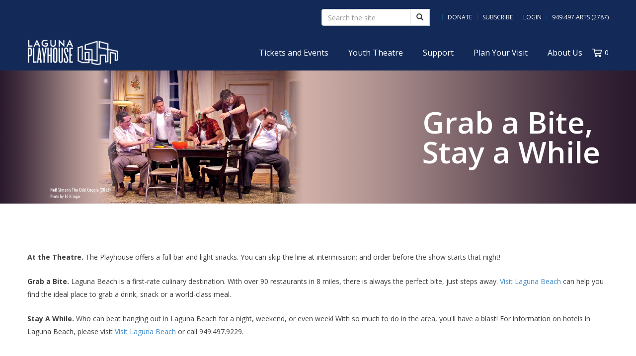

--- FILE ---
content_type: text/html; charset=utf-8
request_url: https://lagunaplayhouse.com/plan-your-visit/grab-a-bite-stay-a-while/
body_size: 22616
content:


<!DOCTYPE html>
<html lang="en" class="desktop landscape">
<head>
    <meta http-equiv="Content-Type" content="text/html; charset=UTF-8">
    <title>Laguna Playhouse - 
	Grab a Bite, Stay a While
	</title>
    <meta charset="utf-8">
    <meta name="viewport" content="width=device-width, initial-scale=1.0">
	<link rel="apple-touch-icon" sizes="57x57" href="https://lagunaplayhouse.com/apple-icon-57x57.png">
	<link rel="apple-touch-icon" sizes="60x60" href="https://lagunaplayhouse.com/apple-icon-60x60.png">
	<link rel="apple-touch-icon" sizes="72x72" href="https://lagunaplayhouse.com/apple-icon-72x72.png">
	<link rel="apple-touch-icon" sizes="76x76" href="https://lagunaplayhouse.com/apple-icon-76x76.png">
	<link rel="apple-touch-icon" sizes="114x114" href="https://lagunaplayhouse.com/apple-icon-114x114.png">
	<link rel="apple-touch-icon" sizes="120x120" href="https://lagunaplayhouse.com/apple-icon-120x120.png">
	<link rel="apple-touch-icon" sizes="144x144" href="https://lagunaplayhouse.com/apple-icon-144x144.png">
	<link rel="apple-touch-icon" sizes="152x152" href="https://lagunaplayhouse.com/apple-icon-152x152.png">
	<link rel="apple-touch-icon" sizes="180x180" href="https://lagunaplayhouse.com/apple-icon-180x180.png">
	<link rel="icon" type="image/png" sizes="192x192"  href="https://lagunaplayhouse.com/android-icon-192x192.png">
	<link rel="icon" type="image/png" sizes="32x32" href="https://lagunaplayhouse.com/favicon-32x32.png">
	<link rel="icon" type="image/png" sizes="96x96" href="https://lagunaplayhouse.com/favicon-96x96.png">
	<link rel="icon" type="image/png" sizes="16x16" href="https://lagunaplayhouse.com/favicon-16x16.png">
<!--    <link rel="icon" href="https://lagunaplayhouse.com/favicon.ico" type="image/x-icon">
    <link rel="shortcut icon" href="https://lagunaplayhouse.com/favicon.ico" type="image/x-icon"> -->
    <meta name="description" content="Laguna Playhouse is an historic Equity theatre located in the charming arts colony of Laguna Beach, California. Steps away from the Pacific Ocean, Laguna Playhouse is known for its year-round season of captivating comedies, dramas, musicals, and family fare.">
    <meta name="keywords" content="play,theater,regional,laguna,laguna beach,comedy,musical,theatre,kids,productions">
    <meta name="author" content="Laguna Playhouse">
    <meta name="format-detection" content="telephone=no">

	
    <!--CSS-->
    <link rel="stylesheet" href="https://lagunaplayhouse.com/css/bootstrap.css">
    <link rel="stylesheet" href="https://lagunaplayhouse.com/css/style.css">
    <link rel="stylesheet" href="https://lagunaplayhouse.com/css/animate.css">
    <link rel="stylesheet" href="https://maxcdn.bootstrapcdn.com/font-awesome/4.5.0/css/font-awesome.min.css">
    <link href="https://lagunaplayhouse.com/css/royalslider.css" rel="stylesheet" />
    <link href="https://lagunaplayhouse.com/css/rs-default.css" rel="stylesheet" />
    <!--JS-->
    <script src="https://lagunaplayhouse.com/scripts/jquery.js"></script>
    <script>
        //jQuery.noConflict();
    </script>
    <script src="https://lagunaplayhouse.com/scripts/scripts.js"></script>
    <script src="https://lagunaplayhouse.com/scripts/jquery.royalslider.min.js"></script>
    <script src="https://lagunaplayhouse.com/scripts/jquery-migrate-1.2.1.min.js"></script>
    <script src="https://lagunaplayhouse.com/scripts/superfish.js"></script>
    <script src="https://lagunaplayhouse.com/scripts/jquery.easing.1.3.js"></script>
    <script src="https://lagunaplayhouse.com/scripts/jquery.mobilemenu.js"></script>
    <script src="https://lagunaplayhouse.com/scripts/jquery.equalheights.js"></script>
    <script src="https://lagunaplayhouse.com/scripts/jquery.validate.js"></script>
    <script src="https://lagunaplayhouse.com/scripts/jquery.unobtrusive.validate.js"></script>

    <script src="https://ajax.googleapis.com/ajax/libs/angularjs/1.6.4/angular.min.js"></script>
    <script type="text/javascript" src="//cdnjs.cloudflare.com/ajax/libs/moment.js/2.8.3/moment.min.js"></script>
    <script src="https://lagunaplayhouse.com/scripts/ui-bootstrap-tpls-0.14.3.min.js"></script>

    <script src="https://lagunaplayhouse.com/scripts/readmore.min.js"></script>
	<script src="https://api.bloomerang.co/v1/WebsiteVisit?ApiKey=pub_2e37404a-93ca-11f0-9fbb-06179723032d" type="text/javascript"></script>
    <!--[if (gt IE 9)|!(IE)]><!-->
    <script src="https://lagunaplayhouse.com/scripts/wow.js"></script>
    <script src="https://lagunaplayhouse.com/scripts/device.min.js"></script>
    <script>
        $(document).ready(function () {
            if ($('html').hasClass('desktop')) {
                new WOW().init();
            }
        });
    </script>
    <!--<![endif]-->
    <!--[if lt IE 9]>
        <div style='text-align: center'>
            <a href="http://windows.microsoft.com/en-US/internet-explorer/products/ie/home?ocid=ie6_countdown_bannercode">
                <img src="http://storage.ie6countdown.com/assets/100/images/banners/warning_bar_0000_us.jpg" border="0" height="42" width="820" alt="You are using an outdated browser. For a faster, safer browsing experience, upgrade for free today."/>
            </a>
        </div>
    <![endif]-->
    <!-- HTML5 shim and Respond.js IE8 support of HTML5 elements and media queries -->
    <!--[if lt IE 9]>
        <script src="https://oss.maxcdn.com/libs/html5shiv/3.7.0/html5shiv.js"></script>
        <script src="https://oss.maxcdn.com/libs/respond.js/1.3.0/respond.min.js"></script>
    <![endif]-->

    


</head>
	<body style="background-color:#ffffff;" class="scroll-top t-1067">
<!-- 0 -->

<!-- TN Express Web v6-GTM::BEGIN -->
<noscript>
<iframe src="//www.googletagmanager.com/ns.html?id=GTM-KZD65KT" height="0" width="0" style="display:none;visibility:hidden"></iframe>
</noscript>
<script>
(function(w,d,s,l,i){w[l]=w[l]||[];w[l].push({'gtm.start':
new Date().getTime(),event:'gtm.js'});var f=d.getElementsByTagName(s)[0],
j=d.createElement(s),dl=l!='dataLayer'?'&l='+l:'';j.async=true;j.src=
'//www.googletagmanager.com/gtm.js?id='+i+dl;f.parentNode.insertBefore(j,f);
})(window,document,'script','dataLayer','GTM-KZD65KT');</script>
<!-- TN Express Web v6-GTM::END -->
 <div id='woobox-root'></div>

<script>(function(d, s, id) {

var js, fjs = d.getElementsByTagName(s)[0];

if (d.getElementById(id)) return;

js = d.createElement(s); js.id = id;

js.src = "https://woobox.com/js/plugins/woo.js";

fjs.parentNode.insertBefore(js, fjs);

}(document, 'script', 'woobox-sdk'));</script>
<div id="fb-root"></div>
<script>(function(d, s, id) {
  var js, fjs = d.getElementsByTagName(s)[0];
  if (d.getElementById(id)) return;
  js = d.createElement(s); js.id = id;
  js.src = 'https://connect.facebook.net/en_US/sdk.js#xfbml=1&version=v3.1&appId=280810025864276&autoLogAppEvents=1';
  fjs.parentNode.insertBefore(js, fjs);
}(document, 'script', 'facebook-jssdk'));</script>
    <!-- header>
        <div class="header-top" style="background: url('https://lagunaplayhouse.com') no-repeat center top;">
            <div class="container">
                <div class="logo">
                    <a href="https://lagunaplayhouse.com">
                        <img src="https://lagunaplayhouse.com/media/2140/laguna-playhouse-logo_-horizontal-white.png" alt="Laguna Playhouse Logo" height="150">
                    </a>
                </div>
                <div class="header-utils">
                    <div id="headerApp" ng-controller="headerCtrl" class="login-box">
                        <a href="https://secure.qgiv.com/for/lagunaplayhouse" class="donate">Donate</a>
                        <a href="https://lagunaplayhouse.com/email" class="email">Subscribe</a>
                        <a href="https://purchase.lagunaplayhouse.com//account/login.aspx" ng-show="!headerView.IsLoggedIn" class="login">Login</a>
                        <a href="" ng-show="headerView.IsLoggedIn" ng-click="logoutUser();" class="login">Logout</a>
                        <a href="https://purchase.lagunaplayhouse.com//cart/cart.aspx" class="cart">
                            <span class="cart-label">Cart</span> <span class="cart-items">{{headerView.CartCount}}</span>
                        </a>
                    </div>
                    <div class="search">
                        <div class="navbar-form">
                            <div class="input-group">
                                <input type="text" class="form-control" placeholder="search" id="searchVal">
                                <span class="input-group-btn">
                                    <button type="submit" id="btnHeaderSearch" class="btn btn-default" onclick="search()">
                                        <span class="glyphicon glyphicon-search">
                                            <span class="sr-only">Search</span>
                                        </span>
                                    </button>
                                    <script>
                                        function search() {
                                            var search = document.getElementById('searchVal').value;
                                            location.href = "https://lagunaplayhouse.com/search/?query=" + search;
                                        }
                                    </script>
                                </span> 
                            </div>
                        </div>
                    </div>
                    <div class="tel">949.497.ARTS (2787)</div>
                </div>
                <button type="button" class="navbar-toggle collapsed" data-toggle="collapse" data-target=".navbar-collapse" aria-expanded="false">
                    <span class="sr-only">Toggle navigation</span>
                    <span class="icon-bar"></span>
                    <span class="icon-bar"></span>
                    <span class="icon-bar"></span>
                </button>
            </div>
        </div>
    </header -->

	<header id="headerApp" class="ng-scope" ng-controller="headerCtrl">
		<div class="header-navigation">
			<a href="https://lagunaplayhouse.com" class="navigation-mobile-logo"><img src="https://lagunaplayhouse.com/media/2140/laguna-playhouse-logo_-horizontal-white.png"></a>
				<input id="nav-toggle" type="checkbox" />
				<label class="nav-toggle-label" for="nav-toggle">Menu</label>

				<nav class="navigation-primary">
					<div class="navigation-container">
						<a href="https://lagunaplayhouse.com" class="navigation-primary-logo">
							<img src="https://lagunaplayhouse.com/media/2140/laguna-playhouse-logo_-horizontal-white.png" alt="Laguna Playhouse Celebrating 100 Years">
						</a>        
						<ul class="navigation-primary__menu">
										<li>
												<a href="https://lagunaplayhouse.com/tickets-and-events/">Tickets and Events</a>
			<ul class="primary-sub-menu">
					<li>
						<a href="https://lagunaplayhouse.com/tickets-and-events/shows/">Shows</a>
						</li>
					<li>
						<a href="https://lagunaplayhouse.com/tickets-and-events/gift-certificates/">Gift Certificates</a>
						</li>
					<li>
						<a href="https://lagunaplayhouse.com/tickets-and-events/subscription-packages-benefits-and-information/">Subscription Packages, Benefits, and Information</a>
						</li>
					<li>
						<a href="https://lagunaplayhouse.com/tickets-and-events/groups-student-matinees-and-special-offers-for-students/">Groups, Student Matinees, and Special Offers for Students</a>
						</li>
					<li>
						<a href="https://lagunaplayhouse.com/tickets-and-events/show-programs/">Show Programs</a>
						</li>
			</ul>
										</li>
										<li>
												<a href="https://lagunaplayhouse.com/youth-theatre/">Youth Theatre</a>
			<ul class="primary-sub-menu">
					<li>
						<a href="https://lagunaplayhouse.com/youth-theatre/conservatory/">Conservatory</a>
						</li>
					<li>
						<a href="https://lagunaplayhouse.com/youth-theatre/classes-workshops/">Classes &amp; Workshops</a>
						</li>
					<li>
						<a href="https://lagunaplayhouse.com/youth-theatre/summer-programs/">Summer Programs</a>
						</li>
					<li>
						<a href="https://lagunaplayhouse.com/youth-theatre/for-schools/">For Schools</a>
						</li>
					<li>
						<a href="https://lagunaplayhouse.com/youth-theatre/youth-theatre-productions/">Youth Theatre Productions</a>
						</li>
					<li>
						<a href="https://lagunaplayhouse.com/youth-theatre/support/">Support</a>
						</li>
					<li>
						<a href="https://lagunaplayhouse.com/youth-theatre/jessica-herron-memorial-scholarship-fund/">Jessica Herron Memorial Scholarship Fund</a>
						</li>
			</ul>
										</li>
										<li>
												<a href="https://lagunaplayhouse.com/support/">Support</a>
			<ul class="primary-sub-menu">
					<li>
						<a href="https://lagunaplayhouse.com/support/individual-giving/">Individual Giving</a>
						</li>
					<li>
						<a href="https://lagunaplayhouse.com/support/corporate-giving/">Corporate Giving</a>
						</li>
					<li>
						<a href="https://lagunaplayhouse.com/support/grants-foundation-and-government-support/">Grants, Foundation and Government Support</a>
						</li>
					<li>
						<a href="https://lagunaplayhouse.com/support/planned-giving/">Planned Giving</a>
						</li>
					<li>
						<a href="https://lagunaplayhouse.com/support/annual-fundraiser-and-special-events/">Annual Fundraiser and Special Events</a>
						</li>
					<li>
						<a href="https://lagunaplayhouse.com/support/volunteer-opportunities/">Volunteer Opportunities</a>
						</li>
			</ul>
										</li>
										<li class="active">
												<a href="https://lagunaplayhouse.com/plan-your-visit/">Plan Your Visit</a>
			<ul class="primary-sub-menu">
					<li>
						<a href="https://lagunaplayhouse.com/plan-your-visit/getting-here/">Getting Here</a>
						</li>
					<li>
						<a href="https://lagunaplayhouse.com/plan-your-visit/grab-a-bite-stay-a-while/">Grab a Bite, Stay a While</a>
						</li>
					<li>
						<a href="https://lagunaplayhouse.com/plan-your-visit/parking-and-transportation/">Parking and Transportation</a>
						</li>
					<li>
						<a href="https://lagunaplayhouse.com/plan-your-visit/seating-chart/">Seating Chart</a>
						</li>
			</ul>
										</li>
										<li>
												<a href="https://lagunaplayhouse.com/about-us/">About Us</a>
			<ul class="primary-sub-menu">
					<li>
						<a href="https://lagunaplayhouse.com/about-us/our-people/">Our People</a>
						</li>
					<li>
						<a href="https://lagunaplayhouse.com/about-us/contact-us/">Contact Us</a>
						</li>
					<li>
						<a href="https://lagunaplayhouse.com/about-us/laguna-playhouse-production-history/">Laguna Playhouse Production History</a>
						</li>
					<li>
						<a href="https://lagunaplayhouse.com/about-us/work-with-us/">Work With Us</a>
						</li>
					<li>
						<a href="https://lagunaplayhouse.com/about-us/laguna-legends/">Laguna Legends</a>
						</li>
					<li>
						<a href="https://lagunaplayhouse.com/about-us/press-room/">Press Room</a>
						</li>
			</ul>
										</li>
			</ul>
				
			<a href="https://purchase.lagunaplayhouse.com//cart/cart.aspx" class="navigation-cart">
				<span class="cart-label">Cart</span> <span class="cart-items">{{headerView.CartCount ? headerView.CartCount : '0'}}</span>
			</a>
		</nav>
		<div class="navigation-secondary">
			<ul class="navigation-container"  ng-controller="headerCtrl">
				<li class="li-search"><div class="search">
					<div class="navbar-form">
						<div class="input-group">
							<input type="text" class="form-control" placeholder="Search the site" id="searchVal">
								<span class="input-group-btn">
									<button type="submit" id="btnHeaderSearch" class="btn btn-default" onclick="search()">
										<span class="glyphicon glyphicon-search"><span class="sr-only">Search</span></span>
									</button>
										<script>
											function search() {
												var search = document.getElementById('searchVal').value;
												location.href = "https://lagunaplayhouse.com/search/?query=" + search;
											}
										</script>
									</span> 
								</div>
							</div>
						</div>
				</li>
				<li><a href="https://secure.qgiv.com/for/lagunaplayhouse" class="donate">Donate</a></li>
				<li><a href="https://lagunaplayhouse.com/email" class="email">Subscribe</a></li>
				<li>
					<a href="https://purchase.lagunaplayhouse.com//account/login.aspx" ng-show="!headerView.IsLoggedIn" class="login">Login</a>
					<a href="" ng-show="headerView.IsLoggedIn" ng-click="logoutUser();" class="login">Logout</a>
				</li>
				<li><a href="tel+19494972787">949.497.ARTS (2787)</a></li>
			</ul>
		</div>

	</div>
</header>

    

    <div class="sub-header">
        <figure>
            <img src="/media/1176/the-odd-couple.jpg" alt="">
        </figure>
        <div class="container title-wrap">
            <div class="header-title col-lg-4 col-md-6 col-sm-6">
                <h2 class="title">Grab a Bite, Stay a While</h2>
            </div>
        </div>
    </div>




    <div class="umb-grid">
                <div class="grid-section">
    <div >
        <div class='container'>
        <div class="row clearfix">
            <div class="col-md-12 column">
                <div >
                            
    
<p><strong>At the Theatre. </strong>The Playhouse offers a full bar and light snacks. <span>You can skip the line at intermission; and order before the show starts that night!</span></p>
<p><strong>Grab a Bite.</strong> Laguna Beach is a first-rate culinary destination. With over 90 restaurants in 8 miles, there is always the perfect bite, just steps away. <a href="http://www.visitlagunabeach.com/restaurants/" target="_blank">Visit Laguna Beach</a> can help you find the ideal place to grab a drink, snack or a world-class meal. </p>
<p><strong>Stay A While.</strong> Who can beat hanging out in Laguna Beach for a night, weekend, or even week! With so much to do in the area, you'll have a blast! For information on hotels in Laguna Beach, please visit <a href="http://www.visitlagunabeach.com/hotels/" target="_blank">Visit Laguna Beach</a> or call 949.497.9229.</p>


                </div>
            </div>        </div>
        </div>
    </div>
                </div>
    </div>



    <footer>
        <div class="container">
            <div class="row">
                <div class="col-lg-3 col-md-12 col-lg-push-9">
                    <div class="btn-social-group wow fadeInLeft" style="animation-name: none; visibility: hidden;">
                        <ul>
                            <li class="btn-social">
                                <a href="https://www.instagram.com/lagunaplayhouse/" target="_blank">
                                    <span class="fa fa-instagram"></span>
                                </a>
                            </li>
                            <li class="btn-social">
                                <a href="https://www.youtube.com/user/TheLagunaPlayhouse" target="_blank">
                                    <span class="fa fa-youtube"></span>
                                </a>
                            </li>
                            <li class="btn-social">
                                <a href="https://twitter.com/lagunaplayhouse" target="_blank">
                                    <span class="fa fa-twitter"></span>
                                </a>
                            </li>
                            <li class="btn-social">
                                <a href="https://www.facebook.com/thelagunaplayhouse" target="_blank">
                                    <span class="fa fa-facebook"></span>
                                </a>
                            </li>
                        </ul>
                    </div>
                </div>
                <div class="col-lg-9 col-md-12 col-lg-pull-3">
                    <ul class="footer-info wow fadeInLeft" style="animation-name: none; visibility: hidden;">
                        <li>Copyright © <em id="copyright-year">2023</em> Laguna Playhouse</li>
                        <li>606 Laguna Canyon Road, Laguna Beach, CA 92651</li>
                        <li>Tel: 949.497.ARTS (2787)</li>
                    </ul>
                    <br />
                    <div class="footer-info">&copy; Laguna Playhouse – a tax-exempt 501(c)(3) nonprofit organization – Charity Number 95-1509841</div>
                </div>
            </div>
        </div>
    </footer>
    <script src="https://lagunaplayhouse.com/scripts/bootstrap.min.js"></script>
    <script src="https://lagunaplayhouse.com/scripts/tm-scripts.js"></script>
    <script src="https://lagunaplayhouse.com/scripts/jquery.ui.totop.js"></script>
    <meta name="viewport" content="width=device-width,initial-scale=1.0,user-scalable=0">
    <a href="l#" id="toTop" class="fa fa-arrow-circle-o-up" style="display: none;"></a>
    <script id="hiddenlpsubmitdiv" style="display: none;"></script>
    <script>

    // HEADER API Controller

    var app = angular.module("headerApp", ["ui.bootstrap"]);

    app.controller("headerCtrl", function ($scope, $http) {

        $scope.getHeaderView = function () {
            $http.get("https://lagunaplayhouse.com/Umbraco/ACM/HeaderApi/GetView", {}
            ).then(function (result) {
                $scope.headerView = result.data;
            });
        };

        $scope.logoutUser = function () {
            $http.post("https://lagunaplayhouse.com/Umbraco/ACM/HeaderApi/Logout", {
                SessionKey: $scope.headerView.SessionKey
            }).then(function (result) {
                window.location.href = "/";
            });
        };

        $scope.getHeaderView();
    });

    angular.bootstrap(document.getElementById("headerApp"), ["headerApp"]);

  var _gaq = _gaq || [];
  if(!tnewTemplate) {
  _gaq.push(['_setAccount', 'UA-21656257-1']);
  _gaq.push(['_setDomainName', '.lagunaplayhouse.com']);
  } else {
  _gaq.push(['_setAccount', 'UA-21656257-2']);
  _gaq.push(['_setDomainName', 'purchase.lagunaplayhouse.com']);
  }
  _gaq.push(['_trackPageview']);

  (function() {
    var ga = document.createElement('script'); ga.type = 'text/javascript'; ga.async = true;
    ga.src = ('https:' == document.location.protocol ? 'https://ssl' : 'https://www') + '.google-analytics.com/ga.js';
    var s = document.getElementsByTagName('script')[0]; s.parentNode.insertBefore(ga, s);
  })();
    </script>
</body>
</html>


--- FILE ---
content_type: text/css
request_url: https://lagunaplayhouse.com/css/style.css
body_size: 97043
content:
@import url(//fonts.googleapis.com/css?family=Roboto:400,100,300,700,900);
@import url(//fonts.googleapis.com/css?family=Roboto+Slab:400,100,300,700);
@import url(//fonts.googleapis.com/css?family=Open+Sans:400,100,300,600,700,900);
body {
  background: #FFFFFF;
  font: 14px 'Open Sans', "Helvetica Neue", Helvetica, Arial, sans-serif;
  line-height: 1.42857143;
  color: #3e3e3e;
}
a {
  text-decoration: none;
}
a:hover {
  text-decoration: none;
}
a:focus {
  text-decoration: none;
  background: none;
}
a[href^="tel:"] {
  color: inherit;
  text-decoration: none;
}
textarea,
input[type="text"],
input[type="email"],
input[type="search"],
input[type="password"] {
  -webkit-appearance: none;
  -moz-appearance: caret;
}
p {
  margin-bottom: 23px;
  font-weight: 400;
  line-height: 26px;
}
h1.navbar-brand_ {
  margin: 0;
  padding: 0;
  float: none;
  height: auto;
}
h1.navbar-brand_ a {
  display: inline-block;
}
h2 {
  font: 53px/53px 'Open Sans';
  font-weight: 600;
  color: #3e3e3e;
  margin: 0 0 34px 0;
  text-transform: uppercase;
}
h2.indent {
  margin: 0 0 26px 0;
}
h3 {
  font: 27px/27px 'Open Sans';
  font-weight: 600;
  color: #3e3e3e;
  text-transform: uppercase;
  margin: 0 0 20px 0;
}
.caption h4 {
    font: 22px/22px 'Open Sans';
    font-weight: 600;
    color: #3e3e3e;
    text-transform: uppercase;
    margin: 0 0 15px 0;
}
.extra-wrap {
  overflow: hidden;
}
.global {
  padding: 0 0 0 0;
}
.global.indent {
  padding: 95px 0 0 0;
}
.center {
  text-align: center;
}
.box {
  padding: 21px 30px 0 30px;
  background: #f1f1f1;
}
.box.indent {
  margin-bottom: 30px;
}
img {
  max-width: 100%;
}
/*-----menu-----*/
.navbar-default {
  background: #059cdb;
  border: none;
  padding: 0;
  margin: 0 0 0 0;
  float: none;
  display: inline-block;
  min-height: 0;
  width: 100%;
  text-align: center;
}
.navbar-default .navbar-nav {
  width: 1300px;
  max-width: 100%;
  margin: 0 auto;
  float: none;
}
@media screen and (max-width: 1320px) {
  .navbar-default .navbar-nav {
    width: 100%;
  }
}
.navbar-default .navbar-nav li {
  font-size: 14px;
  line-height: 26px;
  padding: 0;
  margin: 0 0 0 0;
  float: left;
  width: 16.66666667%;
  border-right: 1px solid #0080b5;
  border-left: 1px solid #2cb6f0;
  text-align: center;
}
@media screen and (max-width: 1300px) {
  .navbar-default .navbar-nav li {
    width: 16.66666667%;
  }
}
.navbar-default .navbar-nav li:first-child {
  margin-left: 0;
  border-left: 1px solid transparent;
}
.navbar-default .navbar-nav li:last-child {
  margin-left: 0;
  border-right: 1px solid transparent;
}
.navbar-default .navbar-nav li.active a {
  color: #ffffff;
  background: none;
}
.navbar-default .navbar-nav li.active a:hover {
  background: none;
  color: #ffffff;
}
.navbar-default .navbar-nav li:hover a {
  color: #ffffff;
  background: none;
  -webkit-transition: all 0.25s;
  transition: all 0.25s;
}
.navbar-default .navbar-nav li a {
  display: inline-block;
  position: relative;
  width: 100%;
  padding: 0;
  font: 16px 'Open Sans', sans-serif;
  font-weight: 600;
  line-height: 35px;
  color: #ffffff;
  text-transform: uppercase;
  background: none;
  -webkit-transition: all 0.25s;
  transition: all 0.25s;
}
@media screen and (max-width: 1300px) {
  .navbar-default .navbar-nav li a {
    padding: 0;
  }
}
@media screen and (max-width: 994px) {
  .navbar-default .navbar-nav li a {
    font-size: 14px;
  }
}
nav.tm_navbar .sfHover {
  background: #007eb2;
  border-left: 1px solid #007eb2;
}
nav.tm_navbar .sfHover > a {
  color: #ffffff;
  background: none;
  -webkit-transition: all 0.25s;
  transition: all 0.25s;
}
nav.tm_navbar li span {
  height: 4px;
  width: 100%;
  text-align: center;
  position: absolute;
  left: 0;
  top: -3px;
  z-index: 0;
}
/*-----subMenu1-----*/
nav.tm_navbar .sub-menu > ul {
  position: absolute;
  display: none;
  width: 100%;
  left: 0;
  top: 35px;
  list-style: none !important;
  zoom: 1;
  z-index: 15;
  background: #007eb2;
  border-left: 1px solid #007eb2;
  border-right: 1px solid #007eb2;
  padding: 0;
  margin: 0;
  text-align: left;
}
nav.tm_navbar .sub-menu > ul li {
  background: none;
  border-top: 1px dotted #469abd;
  border-left: none;
  border-right: none;
  width: auto;
  float: none;
  margin: 0;
  padding: 0 20px;
  display: block;
}
nav.tm_navbar .sub-menu > ul li a {
  background: none !important;
  padding: 16px 0;
  margin: 0;
  float: none;
  display: block;
  width: auto;
  text-align: left;
  font: 14px 'Open Sans', "Helvetica Neue", Helvetica, Arial, sans-serif;
  font-weight: 400;
  text-shadow: none;
  text-transform: none;
  color: #ffffff;
  -webkit-transition: all 0.25s;
  transition: all 0.25s;
}
nav.tm_navbar .sub-menu > ul li a:hover {
  text-decoration: none;
  color: #ffffff !important;
  background: none !important;
  -webkit-transition: all 0.25s;
  transition: all 0.25s;
}
nav.tm_navbar .sub-menu > ul li.sfHover > a {
  text-decoration: none;
  color: #ffffff !important;
  background: none !important;
}
/*-----subMenu2-----*/
nav.tm_navbar .sub-menu ul ul {
  position: absolute;
  display: none;
  width: 100%;
  left: 100%;
  top: 0;
  list-style: none !important;
  zoom: 1;
  z-index: 15;
  background: #007eb2;
  border-left: 1px solid #007eb2;
  border-right: 1px solid #007eb2;
  padding: 0;
  margin: 0 0 0 0;
  text-align: left;
}
nav.tm_navbar .sub-menu ul ul li {
  padding: 0 20px;
  border-left: none;
  border-right: none;
}
nav.tm_navbar .sub-menu ul ul li a {
  background: none;
  padding: 16px 0;
  margin: 0;
  float: none;
  display: block;
  font: 14px 'Open Sans', "Helvetica Neue", Helvetica, Arial, sans-serif;
  font-weight: 400;
  color: #ffffff;
  -webkit-transition: all 0.25s;
  transition: all 0.25s;
}
nav.tm_navbar .sub-menu > ul li > ul li a:hover {
  text-decoration: none;
  color: #ffffff !important;
  background: none !important;
}
.select-menu {
  display: none !important;
}
/*-----content-----*/
header {
  position: relative;
  margin: 0;
  padding: 0 0 0 0;
  z-index: 11;
  background: #132a59;
}
header .fb_btn {
  position: absolute;
  bottom: 0;
  left: 0;
  width: 70px;
  height: 178px;
  display: inline-block;
  background: url(../img/fb_btn.png) -10px 0 no-repeat;
  -webkit-transition: all 0.2s;
  transition: all 0.2s;
}
header .fb_btn:hover {
  background: url(../img/fb_btn.png) 0 0 no-repeat;
}
header .logo {
  position: absolute;
  top: 15px;
  left: 0;
}
@media (max-width: 768px) {
    header .header-top .container
    {
        height: 120px !important;
    }
  header .logo {
    width: 140px;
    text-align: center;
    margin:auto;
    position:relative;
  }
}
/* Need to use style to inject value from content type*/
/*header .header-top {
  background: url(../img/header-background.png) no-repeat center top;
}*/
header .header-top .container {
  position: relative;
  height: 207px;
}
header .header-bottom {
  background: #059cdb;
  height: 35px;
  text-align: center;
}
@media (max-width: 768px) {
  header .header-bottom {
    height: auto;
  }
}
header .navbar-toggle {
  position: absolute;
  top: 10px;
  left: 20px;
  border-bottom: 1px solid #ffffff;
}
header .navbar-toggle .icon-bar {
  background: #ffffff;
}
header .header-utils {
  position: absolute;
  bottom: 30px;
  right: 0;
  text-align: right;
}
@media (max-width: 768px) {
  header .header-utils {
    top: 0;
    bottom: auto;
    right: 5%;
  }
}
header .header-utils .login-box {
  margin: 24px 0 0 0;
  color: #ffffff;
  text-transform: uppercase;
}
header .header-utils .login-box .donate {
  display: inline-block;
  color: white;
  border-right: 1px solid #677794;
  padding: 0 20px 0 0;
  vertical-align: middle;
  font-size: 14px;
  line-height: 14px;
}
@media (max-width: 768px) {
  header .header-utils .login-box .donate {
    display: none;
  }
}
header .header-utils .login-box .email {
  display: inline-block;
  color: white;
  border-right: 1px solid #677794;
  padding: 0 20px 0 20px;
  vertical-align: middle;
  font-size: 14px;
  line-height: 14px;
}
@media (max-width: 768px) {
  header .header-utils .login-box .email {
    display: none;
  }
}
header .header-utils .login-box .login {
  display: inline-block;
  color: white;
  border-right: 1px solid #677794;
  padding: 0 20px 0 20px;
  vertical-align: middle;
  font-size: 14px;
  line-height: 14px;
}
@media (max-width: 768px) {
  header .header-utils .login-box .login {
    display: none;
  }
}
header .header-utils .login-box .cart {
  display: inline-block;
  color: white;
  padding: 0 0 0 18px;
  vertical-align: middle;
  font-size: 14px;
  line-height: 14px;
}
@media (max-width: 768px) {
  header .header-utils .login-box .cart {
    padding: 0 0 9px 9px;
    border-bottom: 1px solid #ffffff;
  }
}
@media (max-width: 768px) {
  header .header-utils .login-box .cart .cart-label {
    display: none;
  }
}
header .header-utils .login-box .cart .cart-items {
  position: relative;
  display: inline-block;
  padding: 5px 10px 5px 3px;
  margin: 0 0 0 10px;
  vertical-align: middle;
  background: #059cdb;
}
header .header-utils .login-box .cart .cart-items:before {
  content: '';
  position: absolute;
  bottom: 0;
  left: -12px;
  border-bottom: 24px solid #059cdb;
  border-top: 12px solid transparent;
  border-left: 12px solid transparent;
}
header .header-utils .search {
  margin: 24px 0 0 0;
}
@media (max-width: 768px) {
  header .header-utils .search {
    display: none;
  }
}
header .header-utils .search .navbar-form {
  padding: 0;
}
header .header-utils .search .navbar-form .form-control {
  border-radius: 0;
  border-right: 1px solid #ffffff;
  border: 1px solid #ffffff;
}
header .header-utils .search .navbar-form .input-group-btn button {
  border-radius: 0;
  color: #059cdb;
  border: 1px solid #ffffff;
}
header .header-utils .search .navbar-form .input-group-btn button:hover {
  background: #FFFFFF;
}
header .header-utils .tel {
  font-size: 22px;
  line-height: 22px;
  font-weight: 400;
  color: #FFFFFF;
  vertical-align: bottom;
  margin: 24px 0 0 0;
}
@media (max-width: 768px) {
  header .header-utils .tel {
    display: none;
  }
}
.btn-social-group {
  text-align: right;
}
@media (max-width: 1219px) {
  .btn-social-group {
    text-align: center;
    margin: 20px 0;
  }
}
.btn-social-group ul {
  list-style: none;
  margin: 0;
  padding: 0;
}
.btn-social-group ul li {
  display: inline-block;
  padding: 0;
}
.btn-social-group .btn-social {
  border-radius: 50%;
  margin: -20px 0 0 12px;
  background: #059cdb;
  color: #ffffff;
  font-size: 20px;
  line-height: 40px;
  width: 40px;
  height: 40px;
  text-align: center;
  -webkit-transition: all 0.25s;
          transition: all 0.25s;
}
.btn-social-group .btn-social:hover {
  background: #0478a9;
}
@media (max-width: 1219px) {
  .btn-social-group .btn-social {
    margin: 0 6px 0 6px;
  }
}
.btn-social-group .btn-social a {
  color: #ffffff;
}
footer {
  padding: 76px 0;
  text-align: left;
  background-color: #fff;
}
@media (max-width: 1219px) {
  footer {
    text-align: center;
  }
}
footer p {
  font: 14px 'Open Sans', "Helvetica Neue", Helvetica, Arial, sans-serif;
  color: #999999;
  margin-bottom: 0;
  text-transform: uppercase;
  font-weight: 300;
}
@media (max-width: 1219px) {
  footer p {
    margin: 20px 0;
  }
}
footer p a {
  color: #3e3e3e;
  -webkit-transition: all 0.25s;
  transition: all 0.25s;
}
footer p a:hover {
  color: #585858;
}
footer em {
  font-style: normal;
}
footer .footer-tel {
  display: none;
  font: 300 20px/20px 'Open Sans', "Helvetica Neue", Helvetica, Arial, sans-serif;
  color: #999999;
}
@media (max-width: 1219px) {
  footer .footer-tel {
    display: block;
    margin: 20px 0;
  }
}
footer .footer-info {
  list-style: none;
  margin: 0;
  padding: 0;
  font: 14px/14px 'Open Sans', "Helvetica Neue", Helvetica, Arial, sans-serif;
  color: #999999;
  margin-bottom: 0;
  text-transform: uppercase;
  font-weight: 300;
}
footer .footer-info.collaborators {
  margin: 0 0 20px 0;
  font-size: 16px;
  font-weight: 400;
}
footer .footer-info.collaborators a {
  color: #888888;
}
footer .footer-info li {
  display: inline-block;
  padding: 0 10px 0 0;
  margin: 0 7px 0 0;
  border-right: 1px solid #999999;
}
footer .footer-info li:last-child {
  border: none;
}
@media (max-width: 1219px) {
  footer .footer-info li:last-child {

  }
}
@media (max-width: 1219px) {
  footer .footer-info li {
    display: block;
    margin: 20px 0;
    border: none;
  }
}
#toTop {
  display: none;
  text-decoration: none;
  position: fixed;
  bottom: 80px;
  right: 30px;
  overflow: hidden;
  border: none;
  color: #3e3e3e;
  font-size: 31px;
  z-index: 20;
  -webkit-transition: color 0.5s ease;
  transition: color 0.5s ease;
}
#toTop:hover {
  outline: none;
}
.trainerBox {
  margin-bottom: 30px;
  position: relative;
  display: block;
}
.trainerBox figure {
  margin: 0;
}
.trainerBox figure a {
  position: relative;
  display: block;
  width: 100%;
  -webkit-transition: all 0.4s ease;
  transition: all 0.4s ease;
}
.trainerBox figure a:hover {
  opacity: 0.7;
  filter: alpha(opacity=70);
}
.trainerBox figure a:hover img {
  -webkit-transform: rotate(-5deg);
  -ms-transform: rotate(-5deg);
      transform: rotate(-5deg);
}
.trainerBox figure img {
  width: 100%;
  top: 0;
  left: 0;
  -webkit-transition: all 0.35s ease;
  transition: all 0.35s ease;
  outline: 1px solid transparent;
}
.who-box .col-lg-4 {
  margin-bottom: 30px;
}
.thumb-box1 {
  margin-top: 30px;
  overflow: hidden;
}
.testimonials-box .box {
  padding: 21px 22px 0 22px;
}
.result-box {
  background: #000000;
  padding: 21px 0;
}
.home-title {
  color: #87ab19;
  text-align: center;
  font: 70px/70px 'Open Sans';
  margin: 95px 0 95px 0;
}
@media (max-width: 992px) {
  .home-title {
    margin: 35px 0 35px 0;
  }
}
.title-wrap {
  position: absolute;
  min-height: 100%;
  top: 0;
  left: 50%;
  -webkit-transform: translateX(-50%);
      -ms-transform: translateX(-50%);
          transform: translateX(-50%);
}
@media (max-width: 992px) {
  .title-wrap {
    width: 100%;
  }
}
@media (max-width: 768px) {
  .title-wrap {
    position: relative;
  }
}
iframe {
  max-width: 100%;
}
/*-----thumbs-----*/
.thumbnail {
  border-radius: 0;
}
.thumbnail .caption {
  position: relative;
  color: #3e3e3e;
  z-index: 10;
}
.thumb-pad1 {
  margin: 0 0 30px 0;
  overflow: hidden;
}
.thumb-pad1 .thumbnail {
  position: relative;
  margin: 0;
  border-radius: 0;
  box-shadow: none;
  border: none;
  padding: 0;
  background: none;
  overflow: hidden;
  box-sizing: border-box;
}
.thumb-pad1 .thumbnail:before {
  content: " ";
  position: absolute;
  top: 0;
  left: 0;
  right: 0;
  bottom: 0;
  border: 3px solid #1c3a6e;
}
.thumb-pad1 .thumbnail:after {
  content: " ";
  position: absolute;
  top: 5px;
  left: 5px;
  right: 5px;
  bottom: 5px;
  border: 1px solid #1c3a6e;
}
.thumb-pad1 .thumbnail .category-info {
  position: absolute;
  top: 0;
  left: 0;
  padding: 0 9px;
  display: block;
  background: #1c3a6e;
  font: 600 18px/40px 'Open Sans';
  color: #ffffff;
  text-transform: uppercase;
  z-index: 8;
}
.thumb-pad1 .thumbnail .category-info:after {
  position: absolute;
  top: 0;
  right: -20px;
  display: inline-block;
  content: '';
  width: 0;
  height: 0;
  border-top: 40px solid #1c3a6e;
  border-bottom: 20px solid transparent;
  border-right: 20px solid transparent;
}
.thumb-pad1 .thumbnail .category-info .title {
  font: 36px/60px 'Open Sans';
  font-weight: 600;
  color: #ffffff;
  margin: 0;
}
.thumb-pad1 .thumbnail.category-1 {
  background: #cff1ff;
}
.thumb-pad1 .thumbnail.category-1 .category-info {
  background: #059cdb;
}
.thumb-pad1 .thumbnail.category-1 .category-info:after {
  right: -30px;
  border-top: 60px solid #059cdb;
  border-bottom: 30px solid transparent;
  border-right: 30px solid transparent;
}
.thumb-pad1 .thumbnail.category-1 .caption {
  padding-top: 80px;
}
.thumb-pad1 .thumbnail.category-1 .caption p {
  font-size: 14px;
  font-weight: 400;
}
.thumb-pad1 .thumbnail.category-1:before {
  border-color: #059cdb;
}
.thumb-pad1 .thumbnail.category-1:after {
  border-color: #059cdb;
}
.thumb-pad1 .thumbnail.category-2 {
  background: #f4decc;
}
.thumb-pad1 .thumbnail.category-2 .category-info {
  background: #ed7312;
}
.thumb-pad1 .thumbnail.category-2 .category-info:after {
  right: -30px;
  border-top: 60px solid #ed7312;
  border-bottom: 30px solid transparent;
  border-right: 30px solid transparent;
}
.thumb-pad1 .thumbnail.category-2 .caption {
  padding-top: 80px;
}
.thumb-pad1 .thumbnail.category-2 .caption p {
  font-size: 14px;
  font-weight: 400;
}
.thumb-pad1 .thumbnail.category-2:before {
  border-color: #ed7312;
}
.thumb-pad1 .thumbnail.category-2:after {
  border-color: #ed7312;
}
.thumb-pad1 .thumbnail.category-3 {
  background: #f0e8f3;
}
.thumb-pad1 .thumbnail.category-3 .category-info {
  background: #462653;
}
.thumb-pad1 .thumbnail.category-3 .category-info:after {
  right: -30px;
  border-top: 60px solid #462653;
  border-bottom: 30px solid transparent;
  border-right: 30px solid transparent;
}
.thumb-pad1 .thumbnail.category-3 .caption {
  padding-top: 80px;
}
.thumb-pad1 .thumbnail.category-3 .caption p {
  font-size: 14px;
  font-weight: 400;
}
.thumb-pad1 .thumbnail.category-3:before {
  border-color: #462653;
}
.thumb-pad1 .thumbnail.category-3:after {
  border-color: #462653;
}
.thumb-pad1 .thumbnail.category-4 {
  background: #e9f0d1;
}
.thumb-pad1 .thumbnail.category-4 .category-info {
  background: #607f04;
}
.thumb-pad1 .thumbnail.category-4 .category-info:after {
  right: -30px;
  border-top: 60px solid #607f04;
  border-bottom: 30px solid transparent;
  border-right: 30px solid transparent;
}
.thumb-pad1 .thumbnail.category-4 .caption {
  padding-top: 80px;
}
.thumb-pad1 .thumbnail.category-4 .caption p {
  font-size: 14px;
  font-weight: 300;
  line-height: 24px;
}
.thumb-pad1 .thumbnail.category-4 .caption p:first-child {
  font-size: 18px;
  line-height: 30px;
  text-transform: uppercase;
  margin: 0 0 18px 0;
}
.thumb-pad1 .thumbnail.category-4 .caption p:first-child:after {
  display: block;
  content: '....';
  margin: 10px 0 0 0;
}
.thumb-pad1 .thumbnail.category-4:before {
  border-color: #607f04;
}
.thumb-pad1 .thumbnail.category-4:after {
  border-color: #607f04;
}
.thumb-pad1 .thumbnail.category-5 {
  background: #ede0ec;
}
.thumb-pad1 .thumbnail.category-5 .category-info {
  background: #721e6b;
}
.thumb-pad1 .thumbnail.category-5 .category-info:after {
  right: -30px;
  border-top: 60px solid #721e6b;
  border-bottom: 30px solid transparent;
  border-right: 30px solid transparent;
}
.thumb-pad1 .thumbnail.category-5 .caption {
  padding-top: 80px;
}
.thumb-pad1 .thumbnail.category-5 .caption p {
  font-size: 14px;
  font-weight: 300;
  line-height: 24px;
}
.thumb-pad1 .thumbnail.category-5 .caption p:first-child {
  font-size: 18px;
  line-height: 30px;
  text-transform: uppercase;
  margin: 0 0 18px 0;
}
.thumb-pad1 .thumbnail.category-5:before {
  border-color: #721e6b;
}
.thumb-pad1 .thumbnail.category-5:after {
  border-color: #721e6b;
}
.thumb-pad1 .thumbnail.category-calendar {
  background: #87ab19;
}
.thumb-pad1 .thumbnail.category-calendar .category-info {
  background: #546f00;
}
.thumb-pad1 .thumbnail.category-calendar .category-info:after {
  right: -30px;
  border-top: 60px solid #546f00;
  border-bottom: 30px solid transparent;
  border-right: 30px solid transparent;
}
.thumb-pad1 .thumbnail.category-calendar.full-width .category-info {
  width: 80%;
  padding: 0 30px;
}
@media screen and (max-width: 544px) {
  .thumb-pad1 .thumbnail.category-calendar.full-width .category-info {
    width: auto;
  }
}
.thumb-pad1 .thumbnail.category-calendar.full-width .category-info:after {
  right: -50px;
  border-top: 100px solid #546f00;
  border-bottom: 50px solid transparent;
  border-right: 50px solid transparent;
}
@media screen and (max-width: 544px) {
  .thumb-pad1 .thumbnail.category-calendar.full-width .category-info:after {
    right: -25px;
    border-top: 50px solid #546f00;
    border-bottom: 25px solid transparent;
    border-right: 25px solid transparent;
  }
}
.thumb-pad1 .thumbnail.category-calendar.full-width .category-info .title {
  font: 50px/100px 'Open Sans';
  font-weight: 600;
  color: #ffffff;
  margin: 0;
}
@media screen and (max-width: 544px) {
  .thumb-pad1 .thumbnail.category-calendar.full-width .category-info .title {
    font: 25px/50px 'Open Sans' !important;
  }
}
.thumb-pad1 .thumbnail.category-calendar.full-width .calendar-table .month th {
  text-transform: uppercase;
  font: 400 34px/34px 'Arial Bold', "Helvetica Neue", Helvetica, Arial, sans-serif;
  vertical-align: middle;
  cursor: pointer;
  padding: 20px 0;
}


#mobile-footer {
  display: none;
  position: fixed;
  left: 0;
  bottom: 0;
  z-index: 100;
  width: 100%;
  background-color: white;
  padding: 10px;
  box-shadow: 0 0 10px rgba(0,0,0,.65)
}

#mobile-footer a.btn1 {
  font-size: 16px;
  line-height: 36px;
}

#mobile-footer .mobile-button {
  width: 50%;
  float: left;
}

#mobile-footer .mobile-button:first-child {
  padding-right: 3px;
}

#mobile-footer .mobile-button:not(:first-child) {
  padding-left: 3px;
}



@media screen and (max-width: 767px) {
  #mobile-footer {
    display: unset;
  }

  #production-main-buttons {
    display: none;
  }

  .thumb-pad1 .thumbnail.category-calendar.full-width .calendar-table .month th {
    padding: 5px;
    text-align: center;
    font-size: 20px;
  }
}
.thumb-pad1 .thumbnail.category-calendar.full-width .calendar-table thead tr th.dow {
  text-transform: uppercase;
  font-size: 34px;
  line-height: 34px;
  font-weight: 600;
  font-family: Arial, "Helvetica Neue", Helvetica, Arial, sans-serif;
  padding: 20px 0;
}
@media screen and (max-width: 767px) {
  .thumb-pad1 .thumbnail.category-calendar.full-width .calendar-table thead tr th.dow {
    padding: 5px;
    text-align: center;
    font-size: 18px;
  }
}
@media screen and (max-width: 544px) {
  .thumb-pad1 .thumbnail.category-calendar.full-width .calendar-table thead tr th.dow {
    font-size: 12px;
  }
}
.thumb-pad1 .thumbnail.category-calendar.full-width .calendar-table tbody tr td {
  text-align: left;
  padding: 10px 0;
  height: 200px;
  vertical-align: top;
}
@media screen and (max-width: 767px) {
  .thumb-pad1 .thumbnail.category-calendar.full-width .calendar-table tbody tr td {
    height: auto;
    padding: 0;
    text-align: center;
  }
}
.thumb-pad1 .thumbnail.category-calendar.full-width .calendar-table tbody tr td .day-number {
  font-size: 34px;
  text-align: left;
  padding: 10px 10px 20px 10px;
}
@media screen and (max-width: 767px) {
  .thumb-pad1 .thumbnail.category-calendar.full-width .calendar-table tbody tr td .day-number {
    padding: 5px;
    text-align: center;
    font-size: 18px;
  }
}
.thumb-pad1 .thumbnail.category-calendar.full-width .calendar-table tbody tr td .play-info a{
font-size: 12px;
top:0;
}
.thumb-pad1 .thumbnail.category-calendar.full-width .calendar-table tbody tr td .play-info {
  border-top: 1px solid #cbeb68;
  font-size: 12px;
  padding: 10px;
  color: #555;
}
@media screen and (max-width: 767px) {
  .thumb-pad1 .thumbnail.category-calendar.full-width .calendar-table tbody tr td .play-info {
    display: none;
  }
}
.thumb-pad1 .thumbnail.category-calendar.full-width .calendar-table tbody tr td .play-info:last-child {
  border-bottom: 1px solid #cbeb68;
}
.thumb-pad1 .thumbnail.category-calendar.full-width .calendar-table tbody tr td .play-info .hour {
  font-weight: 600;
}
.thumb-pad1 .thumbnail.category-calendar.full-width .calendar-table tbody tr td.active .play-info {
  border-top: 1px solid #4bc7fb;
}
.thumb-pad1 .thumbnail.category-calendar.full-width .calendar-table tbody tr td.active .play-info:last-child {
  border-bottom: 1px solid #4bc7fb;
}
.thumb-pad1 .thumbnail.category-calendar .caption {
  color: #ffffff;
  padding: 80px 10px 21px 10px;
}

.perf-link { margin-left: 0 !important}
.perf-link.Subscription { color: #d22c1b !important }
.perf-link.Special { color: #1c3a6e !important}
.perf-link.Special-Event { color: #ed7312 !important}
.perf-link.Youth-Theatre { color: #721e6b !important }
.perf-link.Community-Collaborators { color: #8b8a8d !important}
.perf-link.Other { color: #583C15 !important }


@media screen and (max-width: 544px) {
  .thumb-pad1 .thumbnail.category-calendar .caption {
    padding: 30px 5px 21px 5px;
  }
  .calendar-table thead tr th.dow{padding:0;}
}
.thumb-pad1 .thumbnail.category-calendar .caption p {
  font-size: 18px;
  font-weight: 400;
}
.thumb-pad1 .thumbnail.category-calendar:before {
  border: none;
}
.thumb-pad1 .thumbnail.category-calendar:after {
  border: none;
}
@media screen and (max-width: 767px) {
  .thumb-pad1 .thumbnail.category-calendar .table-responsive {
    border: none;
  }
}
.thumb-pad1 .thumbnail.category-date {
  background: #e2eaf6;
}
.thumb-pad1 .thumbnail.category-title {
  position: relative;
  background: #e2eaf6;
}
.thumb-pad1 .thumbnail.category-title .category-info {
  position: absolute;
  top: 0;
  left: 0;
  padding: 0 9px;
  display: block;
  background: #1c3a6e;
  font: 600 18px/40px 'Open Sans';
  color: #ffffff;
  text-transform: uppercase;
  z-index: 9;
}
.thumb-pad1 .thumbnail.category-title .category-info:after {
  position: absolute;
  top: 0;
  right: -20px;
  display: inline-block;
  content: '';
  width: 0;
  height: 0;
  border-top: 40px solid #1c3a6e;
  border-bottom: 20px solid transparent;
  border-right: 20px solid transparent;
}
.thumb-pad1 .thumbnail .caption {
  padding: 29px 29px;
  overflow: hidden;
}
.thumb-pad1 .thumbnail .caption p {
  margin: 0;
}
.thumb-pad1 .thumbnail .caption a {
  color: #3e3e3e;
  -webkit-transition: all 0.25s;
  transition: all 0.25s;
  z-index: 10;
}
.thumb-pad1 .thumbnail .caption a:hover {
  color: #646464;
}
.thumb-pad1 figure {
  margin: 0;
  position: relative;
  z-index: 8;
}
.thumb-pad1 figure img {
  width: 100%;
}
.thumb-pad1 figure time {
  position: absolute;
  top: 0;
  left: 0;
  padding: 0 9px;
  display: block;
  background: #1c3a6e;
  font: 600 18px/40px 'Open Sans';
  color: #ffffff;
  text-transform: uppercase;
}
.thumb-pad1 figure time:not(:empty):after {
  position: absolute;
  top: 0;
  right: -20px;
  display: inline-block;
  content: '';
  width: 0;
  height: 0;
  border-top: 40px solid #1c3a6e;
  border-bottom: 20px solid transparent;
  border-right: 20px solid transparent;
}
.thumb-pad1 figure div {
  position: absolute;
  bottom: 20px;
  left: 20px;
}
.thumb-pad1 figure div p {
  font: bold 27px/34px 'Open Sans';
  text-transform: uppercase;
  color: #ffffff;
  background: #000000;
  padding: 0 9px;
  margin: 0;
  display: inline-block;
}
.thumb-pad1 figure div.box1 p {
  color: #000000;
  background: #ffffff;
}
.thumb-pad2 {
  margin: 0 0 30px 0;
  overflow: hidden;
}
.thumb-pad2 .thumbnail {
  margin: 0;
  border-radius: 0;
  box-shadow: none;
  border: none;
  padding: 0;
  background: #000000;
  position: relative;
}
.thumb-pad2 figure {
  position: absolute;
  left: 0;
  top: 0;
  margin: 0;
}
.thumb-pad2 figure img {
  width: 100%;
}
.thumb-pad2 .thumbnail .caption {
  position: relative;
  padding: 228px 30px 30px 30px;
  color: #7c7c7c;
}
.thumb-pad2 .thumbnail .caption .title {
  color: #ffffff;
  font: 65px/59px 'Open Sans';
  font-weight: 600;
  margin: 0 0 13px 0;
  text-transform: uppercase;
}
.thumb-pad2 .thumbnail .caption .description {
  color: #ffffff;
  font: 35px/45px 'Open Sans';
  font-weight: 600;
  text-transform: uppercase;
  margin: 0 0 9px 0;
}
.thumb-pad3 {
  background: #000000;
  margin-bottom: 50px;
}
.thumb-pad3 .thumbnail {
  position: relative;
  padding: 0;
  margin: 0;
  border: none;
  border-radius: 0;
  box-shadow: none;
  background: none;
}
.thumb-pad3 .thumbnail .caption {
  padding: 12px 30px 33px 30px;
  color: #3e3e3e;
}
.thumb-pad3 .thumbnail .caption p {
  margin-bottom: 0;
}
.thumb-pad3 .thumbnail .caption .title {
  font: 53px 'Roboto Slab';
  text-transform: uppercase;
  color: #ffffff;
  margin-bottom: 9px;
}
.thumb-pad3 .thumbnail .caption .description {
  font: bold 18px/30px 'Roboto Slab';
  text-transform: uppercase;
  color: #ffffff;
  margin-bottom: 16px;
}
.thumb-pad3 .thumbnail .caption a {
  font-size: 24px;
  color: #ffffff;
  position: relative;
  top: 3px;
  margin-left: 5px;
  -webkit-transition: all 0.25s;
  transition: all 0.25s;
}
.thumb-pad3 .thumbnail .caption a:hover {
  color: #3e3e3e;
}
.thumb-pad4 {
  margin: 0;
  overflow: hidden;
}
.thumb-pad4 .thumbnail {
  position: relative;
  margin: 0;
  border-radius: 0;
  box-shadow: none;
  border: none;
  padding: 0;
  background: none;
  overflow: hidden;
}
.thumb-pad4 .thumbnail .caption {
  padding: 0;
  overflow: hidden;
}
.thumb-pad4 .thumbnail .caption a {
  font-size: 24px;
  color: #ffffff;
  position: relative;
  top: 3px;
  margin-left: 5px;
  -webkit-transition: all 0.25s;
  transition: all 0.25s;
}
.thumb-pad4 .thumbnail .caption a:hover {
  color: #3e3e3e;
}
.thumb-pad4 figure {
  margin: 0 0 23px 0;
}
.thumb-pad4 figure img {
  width: 100%;
}
.thumb-pad5 {
  margin: 0 0 11px 0;
  overflow: hidden;
}
.thumb-pad5 .thumbnail {
  position: relative;
  margin: 0;
  border-radius: 0;
  box-shadow: none;
  border: none;
  padding: 0;
  background: none;
  overflow: hidden;
}
.thumb-pad5 .thumbnail .caption {
  padding: 0;
  overflow: hidden;
}
.thumb-pad5 .thumbnail .caption .lnk {
  font: 18px/24px 'Roboto Slab';
  color: #ffffff;
  text-transform: uppercase;
  -webkit-transition: all 0.25s;
  transition: all 0.25s;
}
.thumb-pad5 .thumbnail .caption .lnk:hover {
  color: #3e3e3e;
}
.thumb-pad5 .thumbnail .caption p {
  margin-top: 20px;
}
.thumb-pad5 .thumbnail .caption p a {
  font-size: 24px;
  color: #ffffff;
  position: relative;
  top: 3px;
  margin-left: 5px;
  -webkit-transition: all 0.25s;
  transition: all 0.25s;
}
.thumb-pad5 .thumbnail .caption p a:hover {
  color: #3e3e3e;
}
.thumb-pad5 figure {
  margin: 0 0 23px 0;
  position: relative;
}
.thumb-pad5 figure img {
  width: 100%;
}
.thumb-pad5 figure:hover i {
  -webkit-transform: translateY(0) translateX(0) scale(1);
  -ms-transform: translateY(0) translateX(0) scale(1);
      transform: translateY(0) translateX(0) scale(1);
  -webkit-transition: all 0.35s;
  transition: all 0.35s;
  opacity: 1;
  filter: alpha(opacity=100);
}
.thumb-pad5 figure i {
  width: 100%;
  height: 100%;
  position: absolute;
  padding: 0;
  top: 0;
  left: 0;
  display: block;
  background: #ffffff url(../img/zoom.png) center center no-repeat;
  background: rgba(255, 255, 255, 0.35) url(../img/zoom.png) center center no-repeat;
  font-weight: normal;
  -webkit-transform: translateY(0) translateX(0) scale(0.25);
  -ms-transform: translateY(0) translateX(0) scale(0.25);
      transform: translateY(0) translateX(0) scale(0.25);
  -webkit-transition: all 0.35s;
  transition: all 0.35s;
  opacity: 0;
  filter: alpha(opacity=0);
}
.thumb-pad6 {
  overflow: hidden;
  margin-bottom: 74px;
}
.thumb-pad6 time {
  font: 53px/44px 'Roboto Slab';
  color: #ffffff;
  width: 70px;
  margin-right: 9px;
  text-align: center;
  display: inline-block;
  float: left;
}
.thumb-pad6 time span {
  display: block;
  font-size: 18px;
  font-weight: bold;
  color: #ffffff;
  text-transform: uppercase;
}
.thumb-pad6 br {
  display: none;
}
.thumb-pad6 .thumbnail {
  position: relative;
  padding: 0;
  margin: 0;
  border: none;
  border-radius: 0;
  box-shadow: none;
  background: none;
  overflow: hidden;
}
.thumb-pad6 .thumbnail > .lnk {
  font: 18px/24px 'Roboto Slab';
  color: #ffffff;
  text-transform: uppercase;
  -webkit-transition: all 0.25s;
  transition: all 0.25s;
}
.thumb-pad6 .thumbnail > .lnk:hover {
  color: #3e3e3e;
}
.thumb-pad6 .thumbnail > p {
  color: #ffffff;
  margin: 4px 0 8px 0;
  overflow: hidden;
}
.thumb-pad6 .thumbnail > p a {
  color: #ffffff;
  -webkit-transition: all 0.25s;
  transition: all 0.25s;
}
.thumb-pad6 .thumbnail > p a:hover {
  color: #3e3e3e;
}
.thumb-pad6 .thumbnail .caption {
  padding: 0;
  overflow: hidden;
  color: #3e3e3e;
}
.thumb-pad6 .thumbnail figure {
  margin: 0 0 21px 0;
}
.thumb-pad6 .thumbnail figure img {
  width: 100%;
}
.thumb-pad7 {
  margin: 0 0 33px 0;
  overflow: hidden;
}
.thumb-pad7 .thumbnail {
  margin: 0;
  border-radius: 0;
  box-shadow: none;
  border: none;
  padding: 0;
  background: none;
  overflow: hidden;
}
.thumb-pad7 .thumbnail .caption {
  padding: 0;
  overflow: hidden;
}
.thumb-pad7 .thumbnail .caption p {
  margin-bottom: 0;
}
.thumb-pad7 .thumbnail figure {
  margin: 0 0 23px 0;
}
.thumb-pad7 .thumbnail figure img {
  width: 100%;
}
.thumb-pad8 {
  margin: 0;
}
.thumb-pad8 .thumbnail {
  margin: 0;
  border-radius: 0;
  box-shadow: none;
  border: none;
  padding: 0;
  background: none;
  overflow: hidden;
}
.thumb-pad8 .thumbnail .caption {
  padding: 0;
  overflow: hidden;
  color: #3e3e3e;
}
.thumb-pad8 .thumbnail .caption a {
  font: 16px 'Open Sans', "Helvetica Neue", Helvetica, Arial, sans-serif;
  color: #555;
  text-transform: uppercase;
  -webkit-transition: all 0.25s;
  transition: all 0.25s;
}
.thumb-pad8 .thumbnail .caption a:hover {
  color: #5fd0eb;
}
.thumb-pad8 .thumbnail .caption p {
  margin-bottom: 13px;
}
.thumb-pad8 figure {
  margin: 0 30px 0 0;
  float: left;
}
/*-----calendar-----*/
.calendar-table {
  position: relative;
  text-align: center;
  z-index: 9;
  border-spacing: 4px;
  border-collapse: separate;
  margin-bottom: 0;
}
.calendar-table .month th {
  text-transform: uppercase;
  font: 400 24px/24px 'Arial Bold', "Helvetica Neue", Helvetica, Arial, sans-serif;
  vertical-align: middle;
  cursor: pointer;
}
.calendar-table .month th.prev .arrow {
  display: inline-block;
  width: 0;
  height: 0;
  border-style: solid;
  border-width: 6px 12px 6px 0;
  border-color: transparent #ffffff transparent transparent;
  margin-bottom: 3px;
}
.calendar-table .month th.next .arrow {
  display: inline-block;
  width: 0;
  height: 0;
  border-style: solid;
  border-width: 6px 0 6px 12px;
  border-color: transparent transparent transparent #ffffff;
  margin-bottom: 3px;
}
.calendar-table thead tr th {
  text-align: center;
  border: none;
}
.calendar-table thead tr th.dow {
  text-transform: uppercase;
  font-size: 14px;
  line-height: 14px;
  font-weight: 300;
  font-family: Arial, "Helvetica Neue", Helvetica, Arial, sans-serif;
}
.calendar .info-text {
    margin-top: 10px;
    text-align: center;
}

.one-night-only-text {
  text-transform: uppercase;
  font: 400 24px/24px 'Arial Bold', "Helvetica Neue", Helvetica, Arial, sans-serif;
  vertical-align: middle;
  cursor: pointer;
}

@media screen and (max-width: 998px) {
  .calendar-table thead tr th.dow {
    font-size: 12px;
    line-height: 12px;
  }
}

.calendar-table tbody tr td {
  padding: 0;
  border: none;
  background: #9dc328;
  cursor: default;
  width: 14.28571429%;
  height: 34px;
  vertical-align: middle;
  font-size: 18px;
  font-family: Arial, "Helvetica Neue", Helvetica, Arial, sans-serif;
  font-weight: 300;
  line-height: 18px;
  -webkit-transition: all 0.25s;
          transition: all 0.25s;
}

.calendar-table tbody tr td.play {
  cursor: pointer;
}

.full-width .calendar-table tbody tr td.play {
  cursor: default;
}

.calendar-table tbody tr td:hover.play {
  background: #6a841b;
}

.full-width .calendar-table tbody tr td:hover.play {
  background: #eaf7c2;
}

.calendar-table tbody tr td.active {
  background: #059cdb;
}

.calendar-table tbody tr td.old,
.calendar-table tbody tr td.new {
  background: #90b51f;
}
.calendar-table tbody tr td.play {
  background: #eaf7c2;
  color: #059cdb;
}
.calendar-table tbody tr td.play:hover {
  background: #d3ee7e;
}
.category-calendar .btn-default.btn1 {
  position: relative;
  color: #ffffff;
  display: block;
  width: auto;
  left: 0;
  top: 0;
  z-index: 9;
}
.category-calendar .btn-default.btn1:hover {
  color: #ffffff;
}
.calendar-wrap {
  padding: 100px 0 10px 0;
  overflow-x: auto;
}
@media (max-width: 768px) and (min-width: 1px) {
    .calendar-wrap {
  padding: 10px 0 10px 0;
}
}
.calendar-page {
}
.calendar-page .calendar-table {
  border-spacing: 15px;
}

@media screen and (max-width: 944px) {
  .calendar-page .calendar-table {
    border-spacing: 4px;
  }
}

.color-legend {
  padding: 30px 25px;
  width: 100%;
  background: #546f00;
  color: #fff;
}
.color-legend ul {
  list-style: none;
  margin: 0;
  padding: 0;
  display: block;
}
.color-legend ul li {
  position: relative;
  display: inline-block;
  margin: 10px 15px 10px 0;
  vertical-align: middle;
  padding-left: 25px;
}
.color-legend ul li span {
  position: absolute;
  left: 0;
  top: 0;
  display: inline-block;
  vertical-align: middle;
  width: 20px;
  height: 20px;
  border-radius: 50%;
}
.color-legend ul li span.red {
  background: #d22c1b;
}
.color-legend ul li span.dark-blue {
  background: #1c3a6e;
}
.color-legend ul li span.purple {
  background: #721e6b;
}
.color-legend ul li span.orange {
  background: #ed7312;
}
.color-legend ul li span.cool-gray {
  background: #8b8a8d;
}
.color-legend ul li span.brown {
  background: #583C15;
}


/*-----article-----*/
.info-article {
  padding: 0 0 30px 0;
}
.info-article h1 {
  font-size: 60px;
  line-height: 60px;
  font-weight: 400;
  color: #87ab19;
  text-transform: uppercase;
}
.info-article h2 {
  font-size: 18px !important;
  line-height: 18px;
  font-weight: 400;
  text-transform: uppercase;
}
.info-article .more {
  text-transform: uppercase;
  font-size: 18px;
  line-height: 26px;
  font-weight: 400;
}
.info-article .date {
  font-size: 20px;
  line-height: 44px;
  font-weight: 400;
}
.info-article .basic-info {
  margin: 20px 0;
}
.info-article .basic-info p {
  margin: 0;
  font-size: 18px;
  line-height: 34px;
  font-weight: 300;
}
.info-article .basic-info strong {
  font-weight: 400;
}
.info-article .article-text {
  margin: 0 0 100px 0;
}
.info-article .article-text p {
  font-size: 16px;
  line-height: 26px;
  font-weight: 300;
}
.info-article .cast-tabs {
  border-top: 3px solid #1c3a6e;
  margin: 0 0 100px 0;
}
.info-article .cast-tabs .nav-tabs {
  border-bottom: 1px solid #1c3a6e;
}
.info-article .cast-tabs .nav-tabs li {
  margin: 0 30px 0 0;
}
.info-article .cast-tabs .nav-tabs li:first-child .title:before {
  display: none;
}
.info-article .cast-tabs .title {
  position: relative;
  display: inline-block;
  margin: 0;
  padding: 0 9px;
  background: #ffffff;
  font: 400 18px/40px 'Open Sans';
  color: #3e3e3e;
  text-transform: uppercase;
  border: none;
  border-radius: 0;
}
.info-article .cast-tabs .title:hover {
  background: #ffffff;
  margin: 0;
  border: 0;
}
.info-article .cast-tabs .title:before {
  position: absolute;
  bottom: 0;
  left: -20px;
  display: inline-block;
  content: '';
  width: 0;
  height: 0;
  border-bottom: 40px solid #ffffff;
  border-top: 20px solid transparent;
  border-left: 20px solid transparent;
}
.info-article .cast-tabs .title:after {
  position: absolute;
  top: 0;
  right: -20px;
  display: inline-block;
  content: '';
  width: 0;
  height: 0;
  border-top: 40px solid #ffffff;
  border-bottom: 20px solid transparent;
  border-right: 20px solid transparent;
}
.info-article .cast-tabs .active .title {
  position: relative;
  display: inline-block;
  margin: 0;
  padding: 0 9px;
  background: #1c3a6e;
  font: 400 18px/40px 'Open Sans';
  color: #ffffff;
  text-transform: uppercase;
  border: none;
  border-radius: 0;
}
.info-article .cast-tabs .active .title:hover {
  background: #1c3a6e;
  margin: 0;
  border: 0;
}
.info-article .cast-tabs .active .title:before {
  position: absolute;
  bottom: 0;
  left: -20px;
  display: inline-block;
  content: '';
  width: 0;
  height: 0;
  border-bottom: 40px solid #1c3a6e;
  border-top: 20px solid transparent;
  border-left: 20px solid transparent;
}
.info-article .cast-tabs .active .title:after {
  position: absolute;
  top: 0;
  right: -20px;
  display: inline-block;
  content: '';
  width: 0;
  height: 0;
  border-top: 40px solid #1c3a6e;
  border-bottom: 20px solid transparent;
  border-right: 20px solid transparent;
}
.info-article .cast-tabs .tab-content {
  margin: 50px 0 10px 0;
}
.info-article .cast-tabs .tab-content ul {
  list-style: none;
  margin: 0 0 20px 0;
  padding: 0;
}
.info-article .cast-tabs .tab-content .cast-member {
  position: relative;
  margin: 0;
  padding: 0 0 0 75px;
}
.info-article .cast-tabs .tab-content .cast-member figure {
  position: absolute;
  left: 0;
  top: 0;
  width: 55px;
  height: 55px;
  background: #dcdcdc;
  border-radius: 50%;
  overflow: hidden;
  text-align: center;
  cursor: pointer;
}
.info-article .cast-tabs .tab-content .cast-member p {
  font-size: 18px;
  font-weight: 400;
}
.info-article .cast-tabs .tab-content .cast-member p span {
  display: block;
  font-weight: 300;
  font-style: italic;
}
.info-article .plan-panel .title {
  margin: 30px 0;
  border-top: 3px solid #1c3a6e;
}
.info-article .plan-panel .title h2 {
  position: relative;
  display: inline-block;
  margin: 0;
  padding: 0 9px;
  background: #1c3a6e;
  font: 400 18px/40px 'Open Sans';
  color: #ffffff;
  text-transform: uppercase;
}
.info-article .plan-panel .title h2:after {
  position: absolute;
  top: 0;
  right: -20px;
  display: inline-block;
  content: '';
  width: 0;
  height: 0;
  border-top: 40px solid #1c3a6e;
  border-bottom: 20px solid transparent;
  border-right: 20px solid transparent;
}
.info-article .plan-panel .panel-title {
  position: relative;
  margin: 0;
}
.info-article .plan-panel .panel-title a {
  display: block;
  color: #3e3e3e;
  font-size: 18px;
  text-transform: uppercase;
  padding: 10px 30px 10px 0;
}
.info-article .plan-panel .panel {
  border-bottom: 1px solid #c8c8c8;
}
.info-article .plan-panel .panel:last-child {
  border: none;
}
.info-article .plan-panel .panel-body {
  padding: 10px 55px 30px 55px;
}
.info-article .plan-panel .panel-icon {
  color: #0693ce;
  margin: 0 15px 0 0;
  font-size: 26px;
}
.info-article .plan-panel .chevron {
  position: absolute;
  bottom: 15px;
  right: 0;
  color: #3e3e3e;
  float: right;
  font-size: 18px;
}
.sidebar .category-calendar .btn-default.btn1 {
  position: relative;
  margin: 20px 0;
  color: #ffffff;
  display: block;
  width: auto;
  left: 0;
  top: 0;
  z-index: 9;
}
.sidebar .category-calendar .btn-default.btn1:hover {
  color: #ffffff;
}
.sidebar .time-select {
  position: relative;
  z-index: 10;
  text-align: center;
  border-top: 1px solid #9dc328;
  border-bottom: 1px solid #9dc328;
  margin: 30px 0 0 0;
}
.sidebar .time-select .btn-time-select {
  padding: 15px 25px;
  background: #add23d;
  border: none;
  border-radius: 0;
  box-shadow: none;
  margin: 30px 0;
  color: #ffffff;
  font: 400 26px/26px 'Open Sans', sans-serif;
  -webkit-transition: all 0.25s;
          transition: all 0.25s;
}
.sidebar .time-select .btn-time-select:hover {
  background: #546f00;
}
.sidebar .time-select .btn-time-select.active {
  background: #546f00;
  box-shadow: none;
}
.sidebar .time-select .selected {
  border: 3px solid #059cdb;
}

@media (max-width: 768px) {
    #purchase-buttons {
        margin-bottom: 0;
        width: 100%;
        left: 0;
        bottom: 0;
        z-index: 100;
        position: fixed;
        animation: none;
        transition: none;
    }

        .sidebar #purchase-buttons .category-info {
            display: none;
        }

    #purchase-buttons .caption {
        display: inline-block;
        padding: 0 !important;
        width: 100%;
    }

    #purchase-buttons .category-calendar .btn-default.btn1 {
        display: inline-block;
        width:45%;
        font-size: 14px;
        line-height: 14px;
        padding: 10px;
        margin: 10px 0;
    }

    #purchase-buttons .category-calendar .btn-default.btn1:first-of-type {
        margin-left: 10px;
    }

        #purchase-buttons .category-calendar .btn-default.btn1:last-child {
            margin-right: 10px;
            float: right;
            overflow: hidden;
            text-overflow: ellipsis;
            white-space: nowrap;
        }
}

.featured-artist h3 {
  font-size: 24px;
  font-weight: 400;
  line-height: 24px;
  text-transform: uppercase;
}
.featured-artist h3 span {
  font-size: 18px;
  display: block;
  font-weight: 300;
  font-style: italic;
  text-transform: none;
}
.whats-going-on ul {
  list-style: none;
  margin: 0;
  padding: 50px 20px 20px 20px;
}
.whats-going-on ul li {
  position: relative;
  margin: 0 0 20px 0;
  padding: 0 0 0 120px;
  min-height: 100px;
}
.whats-going-on ul li figure {
  position: absolute;
  width: 100px;
  height: 100px;
  top: 0;
  left: 0;
  overflow: hidden;
}
.whats-going-on ul li .title {
  position: absolute;
  top: 50%;
  -webkit-transform: translateY(-50%);
  -ms-transform: translateY(-50%);
  transform: translateY(-50%);
  font-size: 18px;
  font-weight: 400;
  line-height: 18px;
}
.whats-going-on ul li .date {
  display: block;
  font-size: 12px;
  font-weight: 300;
  text-transform: none;
  margin: 10px 0 0 0;
}
.sub-header {
  position: relative;
  background: #391b25;
  text-align: center;
  margin-bottom: 95px;
}
.sub-header figure {
  text-align: center;
}
.sub-header .header-title {
  position: absolute;
  top: 50%;
  right: 0;
  -webkit-transform: translateY(-50%);
  -ms-transform: translateY(-50%);
  transform: translateY(-50%);
}
.sub-header .header-title .title {
  font-size: 60px;
  line-height: 60px;
  text-align: left;
  margin: 0;
  color: #ffffff;
}
@media (max-width: 768px) {
    .sub-header { background: #049cdb; }
    .sub-header figure { display: none; }
    .sub-header .header-title { position: relative; transform: none; }
    .sub-header .header-title .title { text-align: center; }
}
.article-content {
  background: #ededed;
  padding: 0 0 50px 0;
}
.article-content h1 {
  font-size: 40px;
  font-weight: 400;
  color: #87ab19;
  margin: 80px 0 45px 0;
  text-transform: uppercase;
}
@media (max-width: 992px) {
  .article-content h1 {
    margin: 0 0 45px 0;
  }
}
.article-content .article-inner {
  background: #ffffff;
  padding: 30px 110px;
}
@media (max-width: 768px) {
  .article-content .article-inner {
    padding: 30px 5%;
  }
}
.article-content .article-inner .description {
  font-size: 16px;
  line-height: 26px;
  font-weight: 300;
  margin: 0 0 45px 0;
}
.article-content .article-inner i,
.article-content .article-inner em {
  font-style: italic;
}
.article-content .article-inner h2 {
  font-size: 18px;
  line-height: 28px;
  font-weight: 400;
  text-transform: uppercase;
  margin: 0 0 15px 0;
}
.article-content .article-inner h2 span {
  display: block;
  margin: 0;
  font-size: 14px;
  line-height: 24px;
  font-weight: 300;
  text-transform: none;
}
.article-content .article-inner h3 {
  font-size: 16px;
  font-weight: 400;
  text-transform: uppercase;
  margin: 0 0 15px 0;
}
.article-content .article-inner p {
  font-size: 14px;
  line-height: 24px;
  font-weight: 300;
}
.article-content .article-inner p a {
  color: #059cdb;
}
.article-content .article-inner p img {
  margin: 50px;
}
.article-content .article-inner ul {
  padding: 0 0 0 17px;
}
.article-content .article-inner ul li {
  font-size: 14px;
  line-height: 24px;
  font-weight: 300;
  margin: 0 0 22px 0;
}
.article-content .article-inner.article-divider {
  border-top: 6px solid #dcdcdc;
}
.btn-article-group {
  text-align: justify;
  padding: 10px 0;
}
.btn-article-group .btn-article {
  display: inline-block;
  margin: 20px 0;
}
.accordion {
  margin: 0 0 -1px 0;
}
.accordion .panel {
  border-top: 1px solid #c8c8c8;
}
.accordion .panel:last-child {
  border-bottom: 1px solid #c8c8c8;
}
.accordion .panel .panel-title a {
  display: block;
  position: relative;
  color: #3e3e3e;
  text-transform: uppercase;
  padding: 10px 30px 10px 0;
  font-size: 18px;
  line-height: 18px;
}
.accordion .panel .panel-body {
  padding: 10px 0 30px 0;
}
.accordion .chevron {
  position: absolute;
  bottom: 15px;
  right: 0;
  color: #3e3e3e;
  float: right;
  font-size: 18px;
}
.article-content .bottom-info {
  padding: 30px 110px;
  background: #dcdcdc;
}
.article-content .bottom-info p {
  font-size: 16px;
  font-weight: 400;
  margin: 0;
}
.news-list {
  width: 100%;
}
.news-list ul {
  list-style: none;
}
.news-list ul li {
  position: relative;
  padding: 20px 0 30px 0;
  border-bottom: 1px solid #ccc;
}
.news-list ul li:before,
.news-list ul li:after {
  content: " ";
  display: table;
}
.news-list ul li:after {
  clear: both;
}
.news-list ul li .image {
  float: left;
  width: 100px;
  height: 100px;
  overflow: hidden;
  background: #ccc;
  margin: 0 20px 0 0;
}
.news-list ul li .image div{
    width:100px; height:100px;
}
.news-list ul li .image img {
  max-width: 100%;
}
.news-list ul li .text h3 {
  text-transform: none;
}
.news-list ul li .text p {
  margin: 0;
}
.news-list ul li .more {
  display: inline-block;
  position: absolute;
  bottom: 10px;
  right: 10px;
  font-style: italic;
  font-size: 14px;
}
.news-list ul li .doc-link {
  display: inline-block;
  position: absolute;
  bottom: 10px;
  right: 10px;
  width: 20px;
  font-size: 20px;
  line-height: 20px;
  padding: 0 20px;
}
.news-list ul li.news-image .text {
  margin-left: 100px;
}
@media (max-width: 768px) {
    .news-list ul li .image {display: none;}
}
.calendar-fullwidth {
  padding: 100px 0;
}
.list-page {
  margin: 0;
}
.list-page-item {
  width: 100%;
  min-height: 100px;
  position: relative;
  background: #f1f1f1;
  margin: 0 0 80px 0;
  padding-right: 7%;
}
.list-page-item.list-image {
  padding-left: 20%;
}
.list-page-item .image {
  position: absolute;
  top: 0;
  left: 0;
  width: 20%;
  height: 100%;
  background: #cccccc;
}
.list-page-item .image img {
  max-width: 100%;
}
.list-page-item .text {
  color: #3e3e3e;
  width: 100%;
  height: 100%;
  padding: 20px 0;
}
.list-page-item.category-1 {
    background: #cff1ff;
}
.list-page-item.category-1 .text span {
    color: #059cdb;
}
.list-page-item.category-2 {
    background: #f4decc;
}
.list-page-item.category-2 .text span {
    color: #ed7312;
}
.list-page-item.category-3 {
    background: #f0e8f3;
}
.list-page-item.category-3 .text span {
    color: #462653;
}
.list-page-item.category-4 {
    background: #e9f0d1;
}
.list-page-item.category-4 .text span {
    color: #607f04;
}
.list-page-item.category-5 {
    background: #ede0ec;
}
.list-page-item.category-5 .text span {
    color: #721e6b;
}
.list-page-item .text .title {
  max-width: 49%;
  display: inline-block;
  vertical-align: middle;
  margin: 0;
  padding: 0 5% 0 5%;
}
.list-page-item .text .info {
  max-width: 49%;
  display: inline-block;
  vertical-align: middle;
  margin: 0;
  padding: 0 5% 0 5%;
  border-left: 3px solid #ccc;
}
.list-page-item .text .more {
  position: absolute;
  top: 50%;
  right: 10px;
  width: 7%;
  margin-top: -30px;
  display: inline-block;
  font-size: 60px;
  line-height: 60px;
}
@media (max-width: 768px) {
    .list-page-item.list-image {padding-left:0;}
    .list-page-item .image {display: none;}
    .list-page-item .text .info {display: none;}
    .list-page-item .text .more {right: 20px;}
    .list-page-item .text .title{max-width:80%;}
}
.box-fullwidth {
  position: relative;
  width: 100%;
  overflow: hidden;
  min-height: 300px;
  padding-top: 100px;
}
.box-fullwidth img {
  position: absolute;
  top: 50%;
  left: 50%;
  -webkit-transform: translateX(-50%) translateY(-50%);
  -ms-transform: translateX(-50%) translateY(-50%);
  transform: translateX(-50%) translateY(-50%);
  min-width: 100%;
  min-height: 100%;
  z-index: -1;
}
.box-fullwidth .box-title {
  position: absolute;
  top: 0;
  left: 0;
  width: 100%;
}
.box-fullwidth .box-title .title {
  position: relative;
  display: inline-block;
  margin: 0;
  padding: 0 9px;
  background: #1c3a6e;
  font: 600 50px/100px 'Open Sans';
  color: #ffffff;
  text-transform: uppercase;
  border: none;
  border-radius: 0;
  width: 70%;
}
.box-fullwidth .box-title .title:hover {
  background: #1c3a6e;
  margin: 0;
  border: 0;
}
.box-fullwidth .box-title .title:after {
  position: absolute;
  top: 0;
  right: -50px;
  display: inline-block;
  content: '';
  width: 0;
  height: 0;
  border-top: 100px solid #1c3a6e;
  border-bottom: 50px solid transparent;
  border-right: 50px solid transparent;
}
.box-fullwidth .box-info {
  padding: 100px 50px;
  color: #ffffff;
  max-width: 80%;
}
.box-fullwidth .box-info p {
  font-size: 28px;
  line-height: 46px;
  font-weight: 300;
}

/* Expandable Single Item Styles */
.expandable {
  margin: 0 0 50px 0;
}
.expandable .panel-heading {
  padding: 20px 30px 20px 30px;
  width: 95%;
  background: #cccccc;
  text-align: right;
}
.expandable .panel-heading.category-1 {
    background: #059cdb;
}
.expandable .panel-heading.category-2 {
    background: #ed7312;
}
.expandable .panel-heading.category-3 {
    background: #462653;
}
.expandable .panel-heading.category-4 {
    background: #607f04;
}
.expandable .panel-heading.category-5 {
    background: #721e6b;
}
.expandable .panel-heading.category-6 {
    background: #cccccc;
}
.expandable .panel-heading .panel-title {
  position: relative;
}
.expandable .panel-heading .panel-title a {
  display: block;
  color: #ffffff;
  font-size: 18px;
  text-transform: uppercase;
  padding: 10px 80px 10px 0;
  text-align: right;
}
.expandable .panel-heading .panel-title a .fa {
  position: absolute;
  right: 0;
  top: 50%;
  margin-top: -25px;
  border-radius: 50%;
  border: 2px solid #ffffff;
  width: 50px;
  height: 50px;
  font-size: 36px;
  line-height: 50px;
  text-align: center;
  display: inline-block;
}
.expandable .panel-heading .panel-title .title {
  display: inline-block;
  padding: 20px 4% 20px 0;
  border-right: 3px solid #ffffff;
  vertical-align: middle;
  width: 45%;
  font-size: 30px;
  font-weight: 600;
}

.expandable .panel-heading .panel-title .info {
  display: inline-block;
  text-align: right;
  vertical-align: middle;
  padding: 20px 0 20px 4%;
  width: 54%;
}

.expandable .panel-body {
  width: 95%;
  padding: 30px;
}

@media screen and (max-width: 1199px) {
    .expandable .panel-heading .panel-title .info {
        width: 100%;
        text-align: center;
        display: block;
    }
    .expandable .panel-heading .panel-title .title {
        width: 100%;
        text-align: center;
        display: block;
        padding: 20px 0;
        border-bottom: 3px solid #ffffff;
        border-right: none;
    }
    .expandable .panel-heading .panel-title a {
        padding:10px;
    }
    .expandable .panel-heading .panel-title a .fa {
        width: 40px;
        height: 40px;
        margin-top: -20px;
        line-height: 35px;
        right: 50%;
        top: 100%;
    }
}

/* End: Expandable Single Item Styles */

.season-list {
  width: 86%;
  margin: 0 auto;
}
@media screen and (max-width: 1200px) {
  .season-list {
    width: 100%;
      overflow: auto;
  }
}
.season-list .season-list-item {
  text-align: center;
  margin-bottom: 30px;
}
.season-list .season-list-item .image {
  width: 100%;
  height: auto;
}
.season-list .season-list-item .image img {
  width: 100%;
  height: auto;
}
.season-list .season-list-item .text {
  padding: 30px;
  min-height: 330px;
}
.season-list .season-list-item .text .text-inner {
  height: 180px;
}
@media screen and (max-width: 768px) {
  .season-list .season-list-item .text .text-inner {
    height: auto;
  }
  .expandable .panel-heading{width:100%;}
  .expandable .panel-body{ width:100%; padding:15px;}
  .expandable .panel-heading .panel-title a{text-align:center; padding:0;}
  .expandable .panel-heading .panel-title a .fa{position:relative; right:auto;}
  .thumb-pad1 .thumbnail .category-info{position:relative;}
  .thumb-pad1 .thumbnail.category-4 .caption{padding-top:0;}
  .season-list .season-list-item .text{padding:0;}
  .season-list .season-list-item{padding-left:0; padding-right:0;}
}
.season-list .season-list-item .text h2 {
  text-transform: none;
  text-align: center;
  font: 32px/38px 'Open Sans';
  font-weight: 800;
  margin-bottom: 10px;
}
.season-list .season-list-item .text p {
  margin-bottom: 10px;
  text-align: center;
}
.season-list .season-list-item .date {
  font-size: 18px;
  font-weight: 600;
}
.season-list .season-list-item .btn {
  display: inline-block;
  margin-top: 20px;
}
/*-----btn-----*/
.btn-default.btn1 {
  box-shadow: none;
  text-decoration: none !important;
  display: inline-block;
  padding: 0;
  font: bold 30px/56px 'Open Sans', sans-serif;
  text-transform: uppercase;
  margin: 0;
  text-shadow: none;
  border-radius: 0;
  width: 100%;
  border: none;
  text-align: center;
  color: #ffffff;
  background: #059cdb;
  -webkit-transition: all 0.25s;
  transition: all 0.25s;
  cursor: pointer;
}
.btn-default.btn1:hover {
  color: #ffffff;
  background: #036790 !important;
  text-decoration: none !important;
  -webkit-transition: all 0.25s;
  transition: all 0.25s;
}
.btn-default.btn2 {
  box-shadow: none;
  text-decoration: underline !important;
  display: inline-block;
  padding: 0;
  font: 15px 'Roboto Slab';
  text-transform: uppercase;
  margin: 0;
  text-shadow: none;
  border-radius: 0;
  color: #3e3e3e;
  background: none;
}
.btn-default.btn2:hover {
  color: #ffffff;
  background: none !important;
  text-decoration: underline !important;
}
.btn-default.btn3 {
  box-shadow: none;
  text-decoration: none !important;
  display: inline-block;
  padding: 0 24px;
  font: bold 25px/50px 'Roboto Slab';
  text-transform: uppercase;
  margin: 0;
  text-shadow: none;
  border-radius: 0;
  border: 1px solid #ffffff;
  color: #ffffff;
  background: none;
  -webkit-transition: all 0.25s;
  transition: all 0.25s;
}
.btn-default.btn3:hover {
  color: #FFFFFF;
  background: #ffffff !important;
  text-decoration: none !important;
  -webkit-transition: all 0.25s;
  transition: all 0.25s;
}
.btn-default.btn4 {
  box-shadow: none;
  text-decoration: underline !important;
  display: inline-block;
  padding: 0;
  font: 16px 'Open Sans', "Helvetica Neue", Helvetica, Arial, sans-serif;
  margin: 0;
  text-shadow: none;
  color: #68c6db;
  border-radius: 0;
  background: none;
  border: none;
  -webkit-transition: all 0.25s;
  transition: all 0.25s;
}
.btn-default.btn4:hover {
  color: #555;
  background: none;
  -webkit-transition: all 0.25s;
  transition: all 0.25s;
}
.btn-default.btn5 {
  box-shadow: none;
  position: relative;
  text-decoration: none !important;
  padding: 0;
  font: bold 12px 'Open Sans', "Helvetica Neue", Helvetica, Arial, sans-serif;
  margin: 0;
  text-shadow: none;
  color: #f15374;
  background: none;
  display: inline-block;
  -webkit-transition: all 0.25s;
  transition: all 0.25s;
}
.btn-default.btn5:hover {
  color: #222;
  background: none;
  text-decoration: none !important;
  -webkit-transition: all 0.25s;
  transition: all 0.25s;
}
.btn-default.btn6 {
  box-shadow: none;
  position: relative;
  text-decoration: none !important;
  display: inline-block;
  padding: 0 32px;
  font: 800 14px/43px 'Open Sans', "Helvetica Neue", Helvetica, Arial, sans-serif;
  text-transform: uppercase;
  margin: 0;
  text-shadow: none;
  color: #ffffff;
  background: none;
  border: 1px solid #ffffff;
  -webkit-transition: all 0.25s;
  transition: all 0.25s;
}
.btn-default.btn6:hover {
  color: #222;
  background: #ffffff;
  text-decoration: none !important;
  -webkit-transition: all 0.25s;
  transition: all 0.25s;
}
.btn-article {
  display: inline-block;
  padding: 15px 35px;
  font-size: 25px;
  line-height: 30px;
  font-weight: 600;
  text-transform: uppercase;
  color: #ffffff;
  border-radius: 0;
  border: none;
  -webkit-transition: all 0.25s;
          transition: all 0.25s;
  max-width: 100%;
}
.btn-article:hover {
  color: #ffffff;
}
.btn-blue {
  background: #059cdb;
}
.btn-blue:hover {
  background: #0478a9;
}
.btn-orange {
  background: #ed7312;
}
.btn-orange:hover {
  background: #be5c0e;
}
.btn-red {
  background: #d22c1b;
}
.btn-red:hover {
  background: #a52315;
}
.btn-green {
  background: #607f04;
}
.btn-green:hover {
  background: #405403;
}
.btn-purple {
  background: #721e6b;
}
.btn-purple:hover {
  background: #462653;
}
.btn-grey {
  background: #9e9d9d;
}
.btn-grey:hover {
  background: #676767;
}
/*-----list-----*/
.list1-1 {
  margin: 0;
  padding: 0;
  list-style: none;
  overflow: hidden;
}
.list1-1.indent {
  padding-bottom: 20px;
}
.list1-1 li {
  font-size: 14px;
  line-height: 1.42857143;
  overflow: hidden;
  margin-bottom: 16px;
  padding-left: 19px;
  background: url(../img/list_arrow.png) left 3px no-repeat;
}
.list1-1 li a {
  font: 14px 'Open Sans', "Helvetica Neue", Helvetica, Arial, sans-serif;
  color: #ffffff;
  -webkit-transition: all 0.25s;
  transition: all 0.25s;
}
.list1-1 li a:hover {
  color: #3e3e3e;
}
.list1 {
  margin: 0 0 60px 0;
  padding: 0;
  list-style: none;
  overflow: hidden;
}
.list1 li {
  font-size: 14px;
  line-height: 1.42857143;
  overflow: hidden;
  margin-bottom: 19px;
  padding-left: 22px;
  background: url(../img/list_arrow.png) left 5px no-repeat;
}
.list1 li p {
  margin-bottom: 0;
}
.list1 li a {
  font: bold 14px 'Open Sans', "Helvetica Neue", Helvetica, Arial, sans-serif;
  color: #2c3e50;
  text-transform: uppercase;
  -webkit-transition: all 0.25s;
  transition: all 0.25s;
}
.list1 li a:hover {
  color: #ffcc0d;
}
.list2 {
  margin: 0;
  padding: 0;
  list-style: none;
  overflow: hidden;
}
.list2 li {
  font-size: 14px;
  line-height: 1.42857143;
  margin-bottom: 30px;
  padding: 0;
}
.list2 li time {
  font: 53px/44px 'Roboto Slab';
  color: #ffffff;
  width: 70px;
  margin-right: 9px;
  text-align: center;
  display: inline-block;
  float: left;
}
.list2 li time span {
  display: block;
  font-size: 18px;
  font-weight: bold;
  color: #ffffff;
  text-transform: uppercase;
}
.list2 li p {
  margin-bottom: 0;
}
.list3 {
  margin: 0;
  padding: 0 0 1px 0;
  list-style: none;
}
.list3 li {
  font-size: 14px;
  line-height: 1.42857143;
  margin-bottom: 32px;
  overflow: hidden;
}
.list3 li p {
  margin-bottom: 0;
}
.list3 li strong {
  float: left;
  margin-right: 19px;
  width: 52px;
  height: 52px;
  font: 45px/52px 'Roboto Slab';
  color: #ffffff;
  background: #2e2e2e;
  text-align: center;
  position: relative;
}
.list3 li strong em {
  width: 7px;
  height: 13px;
  position: absolute;
  display: inline-block;
  top: 20px;
  right: -7px;
  background: url(../img/tr.png) no-repeat;
}
.list4 {
  margin: 0;
  padding: 0;
  list-style: none;
}
.list4 li {
  font-size: 14px;
  line-height: 1.42857143;
  margin-bottom: 27px;
  overflow: hidden;
}
.list4 li p {
  margin-bottom: 18px;
}
.list4 li img {
  float: left;
  margin-right: 20px;
}
.list4 li a {
  font: 18px/24px 'Roboto Slab';
  color: #ffffff;
  text-transform: uppercase;
  -webkit-transition: all 0.25s;
  transition: all 0.25s;
}
.list4 li a:hover {
  color: #3e3e3e;
}
.list5 {
  margin: 0;
  padding: 0;
  list-style: none;
}
.list5 li {
  border-bottom: 1px solid #c4c4c4;
  padding-bottom: 10px;
  margin-bottom: 13px;
}
.list5 li a {
  color: #ff5d5c;
  font: 14px 'Open Sans', "Helvetica Neue", Helvetica, Arial, sans-serif;
  line-height: 24px;
  -webkit-transition: all 0.25s;
  transition: all 0.25s;
}
.list5 li a:hover {
  color: #3e3e3e;
}
.list5 li:last-child {
  border-bottom: none;
}
.list6 {
  margin: 0;
  padding: 0;
  list-style: none;
}
.list6 li {
  font-size: 14px;
  line-height: 1.42857143;
  margin-bottom: 26px;
  overflow: hidden;
}
.list6 li p {
  margin-bottom: 0;
}
.list6 li time {
  color: #74c0bc;
  font: 14px 'Open Sans', "Helvetica Neue", Helvetica, Arial, sans-serif;
  float: left;
  margin-right: 6px;
}
.list7 {
  margin: 0;
  padding: 0;
  list-style: none;
}
.list7 li {
  font-size: 14px;
  line-height: 1.42857143;
  margin-bottom: 0;
}
.list7 li .badge {
  padding: 0;
  margin: 0;
  width: 53px;
  height: 53px;
  border-radius: 100%;
  background: #74c0bc;
  text-align: center;
  line-height: 52px;
  color: #ffffff;
  font-size: 24px;
  float: left;
  margin-right: 12px;
  margin-top: 6px;
}
.list7 li .title {
  text-transform: uppercase;
  color: #74c0bc;
  font: 300 14px 'Open Sans', "Helvetica Neue", Helvetica, Arial, sans-serif;
  margin-bottom: 11px;
}
.list8 {
  margin: 0;
  padding: 0 0 44px 0;
  list-style: none;
}
.list8 li {
  font-size: 14px;
  line-height: 1.42857143;
  margin-bottom: 26px;
}
/*-----search-----*/
#search-404 {
  position: relative;
  margin: 33px 0 0 0;
  overflow: hidden;
}
#search-404 input {
  box-shadow: none;
  border-radius: 0;
  box-sizing: border-box;
  float: none;
  margin: 0;
  width: 100%;
  outline: none;
  border: 1px solid #444;
  background: none;
  font: 14px 'Open Sans', "Helvetica Neue", Helvetica, Arial, sans-serif;
  line-height: 18px;
  color: #3e3e3e;
  padding: 10px 14px;
  height: 41px;
  margin-bottom: 44px;
  resize: none;
}
#search {
  margin: 8px 0 0 0;
  position: relative;
  float: right;
}
#search a {
  position: absolute;
  top: 0;
  right: 0;
  width: 48px;
  height: 48px;
}
#search a:hover {
  opacity: 0.7;
  filter: alpha(opacity=70);
}
#search input {
  box-shadow: none;
  border-radius: 0;
  box-sizing: border-box;
  border: none;
  margin: 0;
  width: 270px;
  background: #ffffff;
  background: rgba(255, 255, 255, 0.5);
  font: 13px/48px 'Open Sans', "Helvetica Neue", Helvetica, Arial, sans-serif;
  color: #ffffff;
  padding: 0 58px 0 14px;
  height: 48px;
  outline: none;
  resize: none;
  overflow: hidden;
}
/*-----map-----*/
.map {
  margin: 0 0 30px 0;
  padding: 30px;
  background: #000000;
  width: 100%;
  line-height: 0;
  overflow: hidden;
}
.map iframe {
  box-sizing: border-box;
  width: 100%;
  height: 431px;
  border: none;
  line-height: 0;
  overflow: hidden;
}
.info p {
  margin-bottom: 26px;
}
.info p span {
  width: 87px;
  display: inline-block;
}
.info p a {
  color: #68c6db;
  text-decoration: underline;
  -webkit-transition: all 0.25s;
  transition: all 0.25s;
}
.info p a:hover {
  color: #111;
}
.mail {
  color: #ffffff;
  font: 14px 'Open Sans', "Helvetica Neue", Helvetica, Arial, sans-serif;
  text-decoration: underline;
  -webkit-transition: all 0.25s;
  transition: all 0.25s;
}
.mail:hover {
  color: #3e3e3e;
  text-decoration: underline;
}
.error-box {
  padding: 77px 30px 90px 30px;
  background: #000000;
  overflow: hidden;
}
.error-box .title {
  color: #ffffff;
  font: 53px/48px 'Roboto Slab';
  text-transform: uppercase;
  margin: 0 0 13px 0;
  letter-spacing: -2px;
}
.errorBox1 {
  text-align: center;
}
.errorBox1 figure {
  margin-bottom: 50px;
}
.errorBox1 img {
  width: 100%;
}
/*------------------------------------------------------media queries---------------------------------------------------------*/
@media (min-width: 1220px) {
  .container {
    padding: 0;
  }
  .thumb-pad6 .thumbnail {
    padding-right: 70px;
  }
}
/*---------------------------------------------------------------------------------------------------------------------------*/
@media (min-width: 992px) and (max-width: 1219px) {
  #toTop {
    display: none !important;
  }
  .thumb-pad2 {
    max-height: 670px;
  }
  header .fb_btn {
    display: none;
  }
  .thumb-box2 .box {
    height: auto !important;
    padding-bottom: 30px;
  }
  .thumb-box1 .col-lg-4 {
    margin-bottom: 30px;
  }
  .testimonials-box .box {
    height: auto !important;
    padding-bottom: 30px;
  }
  .thumb-box3 {
    margin-bottom: 30px;
  }
}
/*---------------------------------------------------------------------------------------------------------------------------*/
@media (min-width: 768px) and (max-width: 991px) {
  #toTop {
    display: none !important;
  }
  .thumb-pad2 {
    background: #000;
    padding-bottom: 60px;
  }
  h2 {
    font-size: 30px !important;
    line-height: 40px;
  }
  .thumb-pad3 .thumbnail .caption .title {
    font-size: 42px;
  }
  header .fb_btn {
    display: none;
  }
  .thumb-box2 .box {
    height: auto !important;
    padding-bottom: 30px;
  }
  .thumb-box1 .col-lg-4 {
    margin-bottom: 30px;
  }
  .testimonials-box .box {
    height: auto !important;
    padding-bottom: 30px;
  }
  .thumb-box3 {
    margin-bottom: 30px;
  }
}
/*---------------------------------------------------------------------------------------------------------------------------*/
@media (max-width: 767px) {
  #toTop {
    display: none !important;
  }
  nav.tm_navbar {
    width: 100%;
  }
  nav.tm_navbar .nav {
    display: none;
  }
  h2 {
    font-size: 30px !important;
    line-height: 40px;
  }
  .info-article h1 {
    font-size: 40px;
    line-height: 40px;
  }
  .select-menu {
    display: inline-block !important;
    padding-top: 4px;
    padding-right: 3px;
    padding-bottom: 4px;
    width: 100%;
    border: 1px solid #059cdb;
    background: #059cdb;
    color: #ffffff;
    cursor: pointer;
    height: 30px;
    font-size: 12px;
    vertical-align: middle;
  }
  .thumb-pad2 {
    background: #000000;
  }
  .thumb-pad2 figure {
    display: none;
  }
  .thumb-pad2 .thumbnail .caption {
    position: relative;
    top: 0;
    left: 0;
    padding: 12px 30px 33px 30px;
  }
  header .fb_btn {
    display: none;
  }
  .map iframe {
    height: 300px;
  }
  .box {
    height: auto !important;
    padding-bottom: 30px !important;
    padding:21px 15px 0 15px;
  }
  .thumb-box1 .col-lg-4 {
    margin-bottom: 30px;
  }
  .thumb-pad4 figure {
    margin: 0 23px 0 0;
    float: left;
  }
  .thumb-box3 {
    margin-bottom: 30px;
  }
  .thumb-pad6 time {
    float: none;
    margin: 0 0 20px 0;
    text-align: left;
  }
  .contacts-box {
    margin-bottom: 30px;
  }
  .errorBox1 img {
    width: auto;
  }
  .error-box .title {
    font-size: 30px;
    line-height: 40px;
  }
}
/*---------------------------------------------------------------------------------------------------------------------------*/
@media (max-width: 626px) {
  .thumb-pad2 .thumbnail .caption .title {
    font-size: 35px;
    line-height: 50px;
  }
  .thumb-pad2 .thumbnail .caption .description {
    font-size: 30px;
    line-height: 40px;
  }
  .thumb-pad3 .thumbnail .caption .title {
    font-size: 35px;
    line-height: 50px;
  }
  .thumb-pad4 figure {
    margin: 0 0 23px 0;
    float: none;
  }
}
/*---------------------------------------------------------------------------------------------------------------------------*/
@media (max-width: 560px) {
  h1.navbar-brand_ img {
    width: 100%;
  }
  .thumb-pad6 br {
    display: block;
  }
  .thumb-pad6 p a {
    float: none !important;
  }
  .errorBox1 img {
    width: 100%;
  }
}
/*---------------------------------------------------------------------------------------------------------------------------*/
@media (max-width: 480px) {
  .thumb-pad1 figure div p {
    font-size: 15px !important;
    line-height: 25px !important;
    font-weight: normal !important;
  }
  .col-xs-6 {
    width: 100%;
    float: none;
  }
}
/*---------------------------------------------------------------------------------------------------------------------------*/
@media (max-width: 320px) {
  .col-xs-4 {
    width: 100%;
    float: none;
  }
  .col-xs-6 {
    width: 100%;
    float: none;
  }
}
/*---------------------------------------------------------------------------------------------------------------------------*/
.margBot {
  margin-bottom: 0;
}
.padBot {
  padding-bottom: 0;
}
/*Core variables and mixins*/
/*-------------------------------------------------*/
/*-------------------------------------------------*/
/*# sourceMappingURL=style.css.map */




/* RS Overides */

#sideItems .rsOverflow .rsArrowRight .rsArrowIcn
{
    background-position: -60px -60px;
}
#sideItems .rsOverflow .rsArrowLeft .rsArrowIcn
{
    background-position: -60px -28px;
}

#sideItems .rsOverflow .rsArrowIcn{
    width: 40px;
    height: 40px;
    margin-left: -20px;
}

#sideItems .thumbnail .caption a
{
    color: #428bca;
}

@media (max-width: 1199px) and (min-width: 991px){
    .thumb-pad1 .thumbnail .category-info
    {
        position:static !important;
    }
    .thumb-pad1 .thumbnail.category-4 .caption, .thumb-pad1 .thumbnail.category-calendar .caption, .thumb-pad1 .thumbnail.category-3 .caption
    {
        padding-top:15px;
    }
    .calendar-table thead tr th.dow
    {
        padding:0;
    }
}



.contourPage fieldset h4{padding-top:50px; font-size:24px;}


/* Homepage Video */
#homepage-video {
    text-align: center;
}

@media screen and (max-width: 991px) {
    #homepage-video {
        position: relative;
        padding-bottom: 56.25%; /*16:9*/
        padding-top: 30px;
        height: 0;
        overflow: hidden;
    }
    #homepage-video > iframe {
        position: absolute;
        top: 0;
        left: 0;
        width: 100%;
        height: 100%;
    }
}

.embed-container {
  position: relative;
  padding-top: 2%;
  padding-bottom: 5%;
  padding-left: 15%;
  padding-right: 15%;
  height: 0;
  overflow: hidden;
  max-width: 100%;
  height: auto;
}

.embed-container iframe,
.embed-container object,
.embed-container embed {
  position: absolute;
  top: 0;
  left: 0;
  width: 100%;
  height: 100%;
}





/* Lucas's Additions */
@charset "UTF-8";
header {
  background: transparent;
  z-index: 15;
  position: sticky;
  top: 0;
}

header:after {
	content: '';
	display: table;
	clear: both;
}

h1, h2, h3, h4 {
  font-weight: 600;
  text-transform: none;
}

.program-main {
  color: #3E3E3E;
}

@media screen and (max-width: 999px) {
  .nav-toggle-label {
    padding: 10px 15px;
    color: white;
    background: #07193D;
    border-radius: 10px;
    border: 2px solid transparent;
    grid-column: 2;
    grid-row: 1;
    justify-self: end;
    align-self: center;
    margin: 0 15px 0 0;
	display: flex;
	align-items: center;
	
  }
  .nav-toggle-label:before {
	  width: 1em;
	  height: 1em;
	  content: '';
	  display: inline-block;
	  background: url('../img/hamburger-icon.svg') no-repeat center center;
	  background-size: contain;
	  margin-right: .75em;
  }

  .navigation-primary__menu,
  .navigation-secondary {
    display: none;
  }

  .navigation-mobile-logo {
    display: block;
    padding: 15px;
  }
  .navigation-mobile-logo img {
    height: 50px;
    width: auto;
    -o-object-fit: contain;
       object-fit: contain;
  }

  #nav-toggle {
    display: none;
    opacity: 0;
  }
  #nav-toggle:checked ~ .nav-toggle-label {
    border-color: white;
  }
  #nav-toggle:checked ~ .navigation-primary {
    grid-column: 1/3;
  }
  #nav-toggle:checked ~ .navigation-primary .navigation-primary__menu {
    height: calc(100vh - 310px);
    overflow-y: scroll;
    display: block;
  }
  #nav-toggle:checked ~ .navigation-secondary {
    display: block;
    height: 220px;
  }

  .header-navigation {
    background: #132A59;
    // position: fixed;
    top: 0;
    left: 0;
    right: 0;
    display: grid;
	z-index: 20;
    grid-template-columns: 1fr 10rem;
    grid-template-rows: -webkit-min-content;
    grid-template-rows: min-content;
  }
  .header-navigation .navigation-cart {
    position: absolute;
    top: 0;
    right: 0;
    margin-right: 135px;
    margin-top: 30px;
    color: #059CDB;
    font-weight: bold;
    font-size: 18px;
	display: flex;
	align-items: center;
  }
  .header-navigation .navigation-cart:before {
	  content: '';
	  width: 20px;
	  height: 18px;
	  background: url('../img/cart-icon.svg') transparent no-repeat center center;
	  background-size: contain;
	  display: inline-block;
	  margin-right: 5px;
  }
  .header-navigation .navigation-cart .cart-label {
	  text-indent: -9999px;
	  font-size: 0;
	  opacity: 0;
  }
  .header-navigation .navigation-primary-logo {
    display: none;
    padding: 15px;
  }
  .header-navigation .navigation-primary-logo img {
    height: 50px;
    width: auto;
    -o-object-fit: contain;
       object-fit: contain;
  }
  .header-navigation .navigation-primary__menu,
  .header-navigation .navigation-sub-menu {
    list-style: none;
    padding: 0;
    margin: 0;
  }
  .header-navigation .navigation-primary__menu li,
  .header-navigation .navigation-sub-menu li {
    display: block;
  }
  .header-navigation .navigation-primary__menu li a,
  .header-navigation .navigation-sub-menu li a {
    display: block;
    text-align: center;
  }
  .header-navigation .navigation-primary__menu {
    background: #07193D;
  }
  .header-navigation .navigation-primary__menu > li {
    font-size: 20px;
    background: #07193D;
  }
  .header-navigation .navigation-primary__menu > li a {
    padding: 15px;
  }
  .header-navigation .navigation-primary__menu > li.open > a {
    color: #059CDB;
  }
  .header-navigation .primary-sub-menu {
    background: #030F25;
    padding: 15px 0;
    margin: 0;
    list-style: none;
  }
  .header-navigation .primary-sub-menu a {
    padding: 7px 15px;
  }
  .header-navigation .navigation-secondary {
    grid-column: 1/3;
	position: fixed;
	bottom: 0;
	left: 0;
	right: 0;
	z-index: 25;
  }
  .header-navigation .navigation-secondary .navigation-container {
    padding: 0;
    margin: 0;
    list-style: none;
    text-align: center;
    display: -webkit-box;
    display: flex;
    flex-wrap: wrap;
    -webkit-box-pack: center;
            justify-content: center;
    background: #030F25;
    padding: 30px 0;
    width: 100%;
  }
  .header-navigation .navigation-secondary .navigation-container li {
    text-transform: uppercase;
    font-size: 18px;
  }
  .header-navigation .navigation-secondary .navigation-container li + li a:before {
    content: "|";
    color: rgba(4, 155, 220, 0.3);
    display: inline-block;
    padding: 0 10px;
  }
  .header-navigation .navigation-secondary .navigation-container li:last-child {
    flex-basis: 100%;
    display: block;
    margin-top: 15px;
  }
  .header-navigation .navigation-secondary .navigation-container li:last-child:before {
    display: none;
  }
  .header-navigation .navigation-secondary .navigation-container li:last-child a {
    background: #059CDB;
    padding: 10px 15px;
    display: inline-block;
    font-size: 18px;
  }
  .header-navigation a {
    color: white;
  }
}
@media screen and (min-width: 1000px) {
  .navigation-mobile-logo,
  .nav-toggle-label,
  #nav-toggle {
    display: none;
  }
  .header-navigation .navigation-cart .cart-label {
	  opacity: 0;
	  font-size: 0;
  }
  .header-navigation .navigation-cart {
	  display: flex;
	  align-items: center;
  }
  .header-navigation .navigation-cart:before {
	  content: '';
	  width: 20px;
	  height: 18px;
	  background: url('../img/cart-icon.svg') transparent no-repeat center center;
	  background-size: contain;
	  display: inline-block;
	  margin-right: 5px;
  }

  .header-navigation {
    display: -webkit-box;
    display: flex;
    -webkit-box-orient: vertical;
    -webkit-box-direction: normal;
            flex-direction: column;
  }
  .header-navigation .navigation-secondary {
    -webkit-box-ordinal-group: 2;
            order: 1;
  }
  .header-navigation .navigation-primary {
    -webkit-box-ordinal-group: 3;
            order: 2;
  }

  .navigation-secondary ul {
    padding: 10px;
    list-style: none;
    display: -webkit-box;
    display: flex;
    -webkit-box-align: center;
            align-items: center;
    -webkit-box-pack: end;
            justify-content: flex-end;
  }
  .navigation-secondary ul li {
    margin: 0 10px 0 0;
    padding: 0;
    line-height: 14px;
    display: -webkit-box;
    display: flex;
    -webkit-box-align: center;
            align-items: center;
  }
  .navigation-secondary ul li a {
    color: white;
    margin: 0;
    padding: 0;
    text-transform: uppercase;
    font-size: 12px;
    line-height: 12px;
  }
  .navigation-secondary ul li + li {
    border-left: 1px solid rgba(4, 155, 220, 0.3);
    padding-left: 10px;
  }

  .navigation-container,
  .content-container {
    max-width: 1210px;
    width: 100%;
    margin: 0 auto;
    padding-left: 20px;
    padding-right: 20px;
  }

  .navigation-primary {
    background: -webkit-gradient(linear, left top, left bottom, from(rgba(0, 0, 0, 0.5)), color-stop(8.1%, rgba(0, 0, 0, 0.494)), color-stop(15.5%, rgba(0, 0, 0, 0.476)), color-stop(22.5%, rgba(0, 0, 0, 0.448)), color-stop(29%, rgba(0, 0, 0, 0.412)), color-stop(35.3%, rgba(0, 0, 0, 0.37)), color-stop(41.2%, rgba(0, 0, 0, 0.324)), color-stop(47.1%, rgba(0, 0, 0, 0.275)), color-stop(52.9%, rgba(0, 0, 0, 0.225)), color-stop(58.8%, rgba(0, 0, 0, 0.176)), color-stop(64.7%, rgba(0, 0, 0, 0.13)), color-stop(71%, rgba(0, 0, 0, 0.088)), color-stop(77.5%, rgba(0, 0, 0, 0.052)), color-stop(84.5%, rgba(0, 0, 0, 0.024)), color-stop(91.9%, rgba(0, 0, 0, 0.006)), to(rgba(0, 0, 0, 0)));
    background: linear-gradient(to bottom, rgba(0, 0, 0, 0.5) 0%, rgba(0, 0, 0, 0.494) 8.1%, rgba(0, 0, 0, 0.476) 15.5%, rgba(0, 0, 0, 0.448) 22.5%, rgba(0, 0, 0, 0.412) 29%, rgba(0, 0, 0, 0.37) 35.3%, rgba(0, 0, 0, 0.324) 41.2%, rgba(0, 0, 0, 0.275) 47.1%, rgba(0, 0, 0, 0.225) 52.9%, rgba(0, 0, 0, 0.176) 58.8%, rgba(0, 0, 0, 0.13) 64.7%, rgba(0, 0, 0, 0.088) 71%, rgba(0, 0, 0, 0.052) 77.5%, rgba(0, 0, 0, 0.024) 84.5%, rgba(0, 0, 0, 0.006) 91.9%, rgba(0, 0, 0, 0) 100%);

    padding: 10px;
  }
  .navigation-primary .navigation-container {
    display: -webkit-box;
    display: flex;
    -webkit-box-align: center;
            align-items: center;
    -webkit-box-pack: justify;
            justify-content: space-between;
  }
  .navigation-primary .navigation-primary-logo img {
    height: 52px;
    width: auto;
  }
  .navigation-primary .navigation-cart {
    color: white;
  }
  .navigation-primary .navigation-primary__menu {
    padding: 0;
    margin: 0;
    list-style: none;
    display: -webkit-box;
    display: flex;
    -webkit-box-align: center;
            align-items: center;
    -webkit-box-pack: end;
            justify-content: flex-end;
    -webkit-box-flex: 1;
            flex-grow: 1;
  }
  .navigation-primary .navigation-primary__menu > li {
    font-size: 16px;
    margin: 0 20px;
    display: block;
  }
  .navigation-primary .navigation-primary__menu > li a {
    color: white;
    display: block;
  }
  .navigation-primary .primary-sub-menu {
    position: absolute;
	z-index: 25;
    list-style: none;
    border-radius: 5px;
    margin: 0;
    padding: 0;
    -webkit-transform: translateY(-20px);
            transform: translateY(-20px);
    opacity: 0;
    pointer-events: none;
    -webkit-transition: -webkit-transform 0.2s ease-out;
    transition: -webkit-transform 0.2s ease-out;
    transition: transform 0.2s ease-out;
    transition: transform 0.2s ease-out, -webkit-transform 0.2s ease-out;
  }
  .navigation-primary .primary-sub-menu:before {
    content: "";
    display: block;
    background: transparent;
    height: 30px;
    width: 100%;
  }
  .navigation-primary .primary-sub-menu:after {
    content: "";
    position: absolute;
    width: 20px;
    height: 20px;
    border-radius: 5px;
    display: block;
    top: 0;
    background: white;
    margin-top: -22px;
    -webkit-transform: rotate(45deg) translateX(65px);
            transform: rotate(45deg) translateX(65px);
  }
  .navigation-primary .primary-sub-menu li {
    background: white;
    margin: 0 0 -1px 0;
    padding: 10px 20px 0 20px;
    -webkit-transition: padding 0.2s ease-out;
    transition: padding 0.2s ease-out;
  }
  .navigation-primary .primary-sub-menu li:first-of-type {
    border-top-left-radius: 10px;
    border-top-right-radius: 10px;
  }
  .navigation-primary .primary-sub-menu li:last-of-type {
    padding-bottom: 15px;
    border-bottom-left-radius: 10px;
    border-bottom-right-radius: 10px;
  }
  .navigation-primary .primary-sub-menu li a {
    padding: 0;
    margin: 0;
    color: #07193D;
  }
  .navigation-primary .primary-sub-menu li a:hover {
    color: #059CDB;
  }

  li:hover > .primary-sub-menu {
    pointer-events: all;
    -webkit-transform: translateY(0);
            transform: translateY(0);
    opacity: 1;
  }
  li:hover > .primary-sub-menu li {
    padding: 15px 20px 0 20px;
  }
}


.hero-image {
  position: relative;
  background: var(--background-image) left center #efefef;
	background-size: cover;
}

.program-image-container img {
	width: 100%;
	height: auto;
}
@media screen and (min-width: 1170px) {
  .hero-image .program-image-container {

  }
}
@media screen and (min-width: 600px) {
	 .hero-image {
	    border-bottom: 50px solid var(--TitleBlockBackgroundColor, #132A59);
	}
}

.program-main-cta {
  padding: 25px;
  background: #132A59;
  background: var(--TitleBlockBackgroundColor, #132A59);
  
  width: 100%;
  margin: 0 auto -25px ;
  color: white;
  color: var(--TitleBlockTextColor, white);
  z-index: 10;
  
}

@media screen and (min-width: 1170px) {
  .program-main-cta {
    padding: 50px 50px 0;
    margin: 0 0 -50px auto;
	transform: translateY(-100%);
	max-width: 620px;
	position: absolute;
	right: 0;
  }
}

.program-container {
  max-width: 1170px;
  width: 100%;
  margin: 0 auto;
  position: relative;
}
.program-container .program-title {
  font-size: 36px;
  color: white;
  color: var(--TitleBlockTextColor, white);
  text-transform: uppercase;
  font-weight: bold;
  line-height: 1em;
}
.program-container .button-group {
	display: flex;
	flex-wrap: wrap;
	justify-content: center;
}
.program-container .button-group > * {
	margin: 0 10px;
}
@media screen and (min-width: 800px) {
	.program-container .button-group {
		display: grid;
		grid-template-columns: repeat(auto-fill, minmax(50px, max-content));
	}
  .program-container .program-title {
    font-size: 48px;
	margin-top: 0;
  }
}
.program-container .program-date {
  font-size: 24px;
  margin-bottom: 20px;
  display: block;
}
.program-container .program-cta-link {
  display: inline-block;
}

.mobile-program-cta-link-container {
  background: var(--TitleBlockBackgroundColor, #132A59);
  z-index: 1;
}
@media screen and (max-width: 1169px) {
  .mobile-program-cta-link-container {
    background: var(--TitleBlockBackgroundColor, #132A59);
    padding: 20px;
    position: fixed;
	z-index: 11;
    bottom: 0;
    left: 0;
    right: 0;
    box-shadow: 0 -10px 30px rgba(0, 0, 0, 0.1);
  }
  .mobile-program-cta-link-container .program-date {
    text-align: center;
  }
  .mobile-program-cta-link-container .program-cta-link {
    margin: 0 auto;
    display: block;
  }
}
@media screen and (max-width: 819px) {
	  .sidebar {display: none;}
}
@media screen and (min-width: 1170px) {
  .mobile-program-cta-link-container {
    position: relative;
    display: -webkit-box;
    display: flex;
    -webkit-box-orient: vertical;
    -webkit-box-direction: normal;
            flex-direction: column;
    -webkit-box-align: start;
            align-items: flex-start;
  }
}

.program-cta-link {
  background: #059CDB;
  padding: 15px 30px;
  color: white;
  text-transform: uppercase;
  font-weight: 600;
  font-size: 24px;
  line-height: 24px;
  text-align: center;
  display: inline-block;
}
.program-cta-link:hover {
  color: white;
}
@media screen and (max-width: 1169px) {
  .program-cta-link {
    display: inline;
    -webkit-animation: buttonPulse 3.5s ease-in-out infinite;
            animation: buttonPulse 3.5s ease-in-out infinite;
    border-radius: 5px;
  }
  .program-cta-link:hover {
    -webkit-animation: buttonPulse 0.5s ease-in-out forwards;
            animation: buttonPulse 0.5s ease-in-out forwards;
  }
}

@-webkit-keyframes buttonPulse {
  0% {
    background: #19b8fa;
    box-shadow: 0 0px 10px rgba(5, 156, 219, 0.7);
  }
  50% {
    background: #059CDB;
    box-shadow: 0 0px 5px rgba(5, 156, 219, 0.5);
  }
  100% {
    background: #19b8fa;
    box-shadow: 0 0px 10px rgba(5, 156, 219, 0.7);
  }
}

@keyframes buttonPulse {
  0% {
    background: #19b8fa;
    box-shadow: 0 0px 10px rgba(5, 156, 219, 0.7);
  }
  50% {
    background: #059CDB;
    box-shadow: 0 0px 5px rgba(5, 156, 219, 0.5);
  }
  100% {
    background: #19b8fa;
    box-shadow: 0 0px 10px rgba(5, 156, 219, 0.7);
  }
}
.main-content {
  display: -webkit-box;
  display: flex;
  -webkit-box-orient: vertical;
  -webkit-box-direction: normal;
          flex-direction: column;
  margin: 96px auto;
}
.content {
	 align-content: start;
}
@media screen and (min-width: 820px) {
  .main-content {
    display: grid;
    grid-template-columns: 1fr 300px;
    grid-gap: 50px;
	
  }
  .main-content .content {
    grid-column: 1;
    grid-row: 1;
  }
  .main-content .summary {
    grid-row: 1;
    grid-column: 2;
  }
}

.calendar {
  width: 100%;
  border: 1px solid rgba(0,0,0,.2);
  border-radius: 7px;
  
}

.basic-information {
  list-style: none;
  padding: 0;
  margin: 0;
  text-align: center;
}
.basic-information li {
  border-bottom: 1px solid rgba(0, 0, 0, 0.2);
  padding: 10px;
}

.program-ratings {
  padding: 0;
}
.program-ratings .program-metric {
  margin: 0 0 5px 0;
  display: -webkit-box;
  display: flex;
  -webkit-box-orient: horizontal;
  -webkit-box-direction: normal;
          flex-direction: row;
}
.program-ratings .program-metric .rating {
  display: block;
  width: 100px;
  height: 16px;
  /*-webkit-box-flex: 1;
          flex-grow: 1;*/
  background: rgba(0, 0, 0, 0.1);
  text-indent: -9999px;
  display: -webkit-box;
  display: flex;
  -webkit-box-pack: end;
          justify-content: flex-end;
}

.content {
  display: grid;
  grid-template-rows: -webkit-min-content;
  grid-template-rows: min-content;
  grid-gap: 100px;
}

.summary {
  display: grid;
  grid-template-rows: -webkit-min-content;
  grid-template-rows: min-content;
  grid-gap: 50px;
}

.content-quotes {
  display: grid;
  grid-gap: 50px;
}
.content-quotes .content-quote blockquote {
  color: #132A59;
  font-size: 48px;
  line-height: 56px;
  margin-bottom: 16px;
  font-weight: bold;
}

@media screen and (max-width: 600px) {
	.content-quotes .content-quote blockquote {
		font-size: 32px;
		line-height: 1.25em;
	}
	.content-quotes .content-quote .content-quote-author {
		font-size: 18px;
		line-height: 1.25em;
	}
}
.content-quotes .content-quote blockquote:before {
  width: 36px;
  height: 36px;
  content: "";
  background: url('../img/quote.svg') no-repeat center center;
  display: block;
  margin-bottom: 16px;
}
.content-quotes .content-quote .content-quote-author {
  font-size: 24px;
  font-style: italic;
}
.content-quotes .content-quote .content-quote-author:before {
  content: "— ";
}

.content-artists {
  display: grid;
  grid-template-columns: repeat(auto-fit, minmax(175px, 1fr));
  grid-gap: 20px;
}
.content-artists .author-image {
  width: 100%;
  height: auto;
  background: rgba(0, 0, 0, 0.1);
}

.media {
  display: grid;
  grid-template-rows: -webkit-min-content;
  grid-template-rows: min-content;
  grid-gap: 50px;
}
.media h3 {
  text-align: center;
  display: block;
  width: 100%;
  margin: 0;
  padding: 0;
}
.media .media-items {
  display: grid;
  width: 100%;
}
.media .media-items.media-items-3 {
  grid-template-columns: 1fr 1fr 1fr;
}
.media .media-items.media-items-2 {
  grid-template-columns: 1fr 1fr;
}
.media img {
  width: 100%;
  height: auto;
}

.upcoming-shows {
  background: #132A59;
  padding-top: 100px;
  padding-bottom: 100px;
  color: white;
}
.upcoming-shows .show-thumbnail {
  width: 100%;
  min-height: 200px;
  -o-object-fit: cover;
     object-fit: cover;
  background: grey;
  display: block;
}
.upcoming-shows h3 {
  color: white;
  text-align: center;
  margin-bottom: 50px;
}
.content-container {
	padding: 0 25px;
}
.upcoming-shows .content-container {
  display: grid;
  grid-template-columns: 1fr 1fr;
  grid-gap: 50px;
}

@media screen and (max-width: 800px) {
	.upcoming-shows .content-container {
		grid-template-columns: 1fr;
	}
	.upcoming-shows .show-card {
		margin-left: auto;
		margin-right: auto;
	}
}
.upcoming-shows .show-card {
  background: white;
  color: black;
  max-width: 545px;
}
.upcoming-shows .show-card .card-content {
  padding: 30px;
  display: block;
}
.upcoming-shows .show-card .card-content h4 {
  color: black;
}
.upcoming-shows .show-card .button-group {
  text-align: center;
}
.upcoming-shows .show-card .button-group .button {
  display: inline-block;
  padding: 10px 20px;
  border: 3px solid #059CDB;
  margin-left: 20px;
  color: #059CDB;
  font-weight: 600;
  text-transform: uppercase;
  font-size: 16px;
  line-height: 16px;
}
.upcoming-shows .show-card .button-group .button.button-buy {
  background: #059CDB;
  color: white;
}


@media screen and (min-width: 1000px) {
	body:not(.t-1058) .navigation-secondary,
	body:not(.scroll-top) .navigation-secondary {
	  background: #132A59; /* #07193D */
}

	body:not(.t-1058) .navigation-primary,
	body:not(.scroll-top) .navigation-primary {
	  background: #132A59;
	}
}
@media screen and (min-width: 1000px) {
	.t-1058 .navigation-primary {
		margin-bottom: -100%;
	}
}

.navigation-primary,
.navigation-secondary {
	transition: background .2s ease-out;
}

/* Production Page */
.t-1058 .navigation-secondary {
	background: linear-gradient(to bottom, rgba(0, 0, 0, 0.8), rgba(0, 0, 0, 0.51));
}


.summary {
	align-content: start;
}

.program-metric {
	justify-content: space-between;
}

.program-metric .rating,
.program-metric .metric-title {
	/*flex-basis: 100% !important;
	text-align: right;*/
  white-space: nowrap;
} 

.program-metric .rating {
	margin-left: 2rem;
	text-indent: -9999px;
	font-size: 0;
}
.show-card {
	display: flex;
	flex-direction: column;
}
.card-content {
	display: flex !important;
	flex-direction: column;
	justify-self: stretch;
	flex-grow: 1;
}
.t-1058 .button-group {
	display: flex;
	flex-grow: 1;
	flex-direction: column;
}

.media-image-link:first-child:last-child {
	grid-column: 1 / 3 !important;
}

.media-image-link {
	width: 100%;
	height: 0;
	padding-bottom: 56.25%;
	overflow: hidden;
	position: relative;
}

.media-image-link img {
	width: 100%;
	height: 100%;
	position: absolute;
	top: 0;
	bottom: 0;
	right: 0;
	left: 0;
	display: block;
	object-fit: cover;
}

.press {
	padding: 100px 0;
}

.press h3 {
	text-align: center;
}

.press-list ul {
	display: block;
	list-style: none;
	display: grid;
	grid-gap: 50px;
	grid-template-columns: 1fr;
	padding: 25px 0;
}

.press-list ul li {
	display: flex;
	flex-direction: column;
	justify-content: flex-start;
}

.press-list ul li .text {
	// flex-grow: 1;
}

.press-list .text h4 {
	line-height: 1.5em;
}
.press-list .text h4:before {
	content: '';
	background: url('../img/quote.svg') no-repeat center center;
	background-size: contain;
	width: 1em;
	height: 1em;
	display: inline-block;
	margin-right: 10px;
}	



.press-list ul .press-image .image div {
	width: 100%;
	height: 0px;
	padding-bottom: calc(159 / 363 * 100%);
	display: block;
	margin-bottom: 20px;
	background-position: center center;
	background-size: contain;
	background-repeat: no-repeat;
}

.press-list ul li {
	display: grid;
	grid-column-gap: 20px;
	grid-template-columns: 30% 1fr;
	grid-template-rows: min-content;
}
.press-list ul li .link {
	grid-column: 2;
}
.press-list ul li.image div {
	height: 100%;
	padding: 0;
}

@media screen and (max-width: 999px) {
	.li-search {
		flex-basis: 100%;
		padding: 0 20px 20px;
	}
}

@media screen and (min-width: 1170px) {
	.press .content-container {
		max-width: 2300px !important;
	}
	.press-list ul {
		grid-template-columns: 1fr 1fr;
		align-content: stretch;
	}
	
	.press-list ul.count-2 {
		grid-template-columns: 1fr 1fr;
	}
	.press-list ul.count-3 {
		grid-template-columns: 1fr 1fr;
	}
	
	.press-list ul.count-2 li:first-child:last-child {
		grid-column: 1 / span 2;
		max-width: 1200px;
		margin: 0 auto;
	}
	

}


.artist-bio {
	position: fixed; 
	z-index: 10000; 
	top: 0; 
	left: 0;
	right: 0; 
	bottom: 0;
	display: flex;
	flex-direction: column;
	justify-content: center;
	align-items: center;
	pointer-events: none;
}
.artist-bio-content {
	background: white; 
	box-shadow: 0 20px 30px rgba(0,0,0,.1);
	max-width: 1210px; 
	width: calc(100vw - 40px);
	margin: 0 20px;
	max-height: calc(100vh - 230px);
	padding: 30px;
	overflow-y: scroll;
	pointer-events: all;
}

.artist-bio-content-close{
	max-width: 1210px; 
	width: calc(100vw - 40px);
	display: flex;
	justify-content: flex-end;
	margin-bottom: 10px;
}
.artist-bio-close-button {
	display: block;
	width: 40px;
	height: 40px;
	background: black;
	border-radius: 50%;
	position: relative;
}
.artist-bio-close-button::before,
.artist-bio-close-button::after {
	content: '';
	display: block;
	position: absolute;
	top: 50%;
	left: 50%;
	width: 20px;
	height: 3px;
	transform: translateY(-50%) translateX(-50%);
	background: white;
}
.artist-bio-close-button::before {
	transform: translateY(-50%) translateX(-50%) rotate(45deg);
}
.artist-bio-close-button::after {
	transform: translateY(-50%) translateX(-50%) rotate(135deg);
}
.artist-details summary {
	cursor: pointer;
}
.artist-details summary {
list-style: none;
}
.artist-details summary::-webkit-details-marker {
	display: none;
}
.artist-details[open] .artist-bio-toggle-element {
	background: rgba(0,0,0,.5);
	position: fixed; 
	z-index: 10000; 
	top: 0; 
	left: 0;
	right: 0; 
	bottom: 0;
}

--- FILE ---
content_type: text/plain
request_url: https://www.google-analytics.com/j/collect?v=1&_v=j102&a=1465629592&t=pageview&_s=1&dl=https%3A%2F%2Flagunaplayhouse.com%2Fplan-your-visit%2Fgrab-a-bite-stay-a-while%2F&ul=en-us%40posix&dt=Laguna%20Playhouse%20-%20Grab%20a%20Bite%2C%20Stay%20a%20While&sr=1280x720&vp=1280x720&_u=YEBAAEABAAAAACAAI~&jid=2107604889&gjid=46555216&cid=2081143521.1768954714&tid=UA-21656257-1&_gid=1731001272.1768954714&_r=1&_slc=1&gtm=45He61g1n81KZD65KTv78299865za200zd78299865&gcd=13l3l3l3l1l1&dma=0&tag_exp=103116026~103200004~104527907~104528500~104684208~104684211~105391252~115938465~115938469~117041588~117091818&z=17200840
body_size: -451
content:
2,cG-N203NYC0EZ

--- FILE ---
content_type: application/javascript
request_url: https://lagunaplayhouse.com/scripts/scripts.js
body_size: 236
content:


function goToByScroll(id) {
    if ($(id).attr('aria-expanded') != "true") {
        if ($(id).is(':visible')) {
            $("html, body").animate({ scrollTop: $(id).offset().top }, 1000);
        }
    }
}

--- FILE ---
content_type: image/svg+xml
request_url: https://lagunaplayhouse.com/img/cart-icon.svg
body_size: 1323
content:
<svg width="21" height="18" viewBox="0 0 21 18" fill="none" xmlns="http://www.w3.org/2000/svg">
<path d="M19.3711 2.25H5.0625L4.74609 0.703125C4.67578 0.316406 4.32422 0 3.9375 0H0.421875C0.175781 0 0 0.210938 0 0.421875V1.26562C0 1.51172 0.175781 1.6875 0.421875 1.6875H3.23438L5.66016 14.2031C5.27344 14.625 5.0625 15.1523 5.0625 15.75C5.0625 17.0156 6.04688 18 7.3125 18C8.54297 18 9.5625 17.0156 9.5625 15.75C9.5625 15.4336 9.42188 14.9414 9.24609 14.625H14.3438C14.168 14.9414 14.0625 15.4336 14.0625 15.75C14.0625 17.0156 15.0469 18 16.3125 18C17.543 18 18.5625 17.0156 18.5625 15.75C18.5625 15.1172 18.2812 14.5547 17.8594 14.1328L17.8945 13.9922C18 13.4648 17.6133 12.9375 17.0508 12.9375H7.13672L6.82031 11.25H17.7891C18.2109 11.25 18.5273 11.0039 18.6328 10.6172L20.2148 3.30469C20.3203 2.77734 19.9336 2.25 19.3711 2.25ZM7.3125 16.5938C6.82031 16.5938 6.46875 16.2422 6.46875 15.75C6.46875 15.293 6.82031 14.9062 7.3125 14.9062C7.76953 14.9062 8.15625 15.293 8.15625 15.75C8.15625 16.2422 7.76953 16.5938 7.3125 16.5938ZM16.3125 16.5938C15.8203 16.5938 15.4688 16.2422 15.4688 15.75C15.4688 15.293 15.8203 14.9062 16.3125 14.9062C16.7695 14.9062 17.1562 15.293 17.1562 15.75C17.1562 16.2422 16.7695 16.5938 16.3125 16.5938ZM17.1211 9.5625H6.46875L5.37891 3.9375H18.3516L17.1211 9.5625Z" fill="white"/>
</svg>
